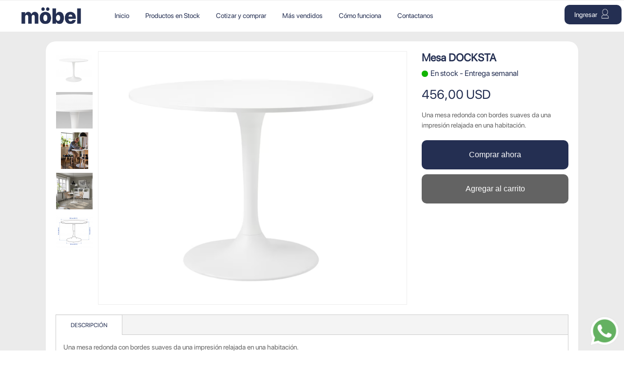

--- FILE ---
content_type: text/html; charset=UTF-8
request_url: https://www.somosmobel.com/mesa-docksta.html
body_size: 68335
content:

<!DOCTYPE html>

<!--[if lt IE 7 ]> <html lang="es" id="top" class="no-js ie6"> <![endif]-->
<!--[if IE 7 ]>    <html lang="es" id="top" class="no-js ie7"> <![endif]-->
<!--[if IE 8 ]>    <html lang="es" id="top" class="no-js ie8"> <![endif]-->
<!--[if IE 9 ]>    <html lang="es" id="top" class="no-js ie9"> <![endif]-->
<!--[if (gt IE 9)|!(IE)]><!--> <html lang="es" id="top" class="no-js"> <!--<![endif]-->

<head>
<meta http-equiv="Content-Type" content="text/html; charset=utf-8" />
<title>Mesa DOCKSTA</title>
<meta name="description" content="Una mesa redonda con bordes suaves da una impresión relajada en una habitación." />
<meta name="keywords" content="ikea, muebles" />
<meta name="robots" content="INDEX,FOLLOW" />
<link rel="icon" href="https://www.somosmobel.com/favicon.ico" type="image/x-icon" />
<link rel="shortcut icon" href="https://www.somosmobel.com/favicon.ico" type="image/x-icon" />
<!--[if lt IE 7]>
<script type="text/javascript">
//<![CDATA[
    var BLANK_URL = 'https://www.somosmobel.com/js/blank.html';
    var BLANK_IMG = 'https://www.somosmobel.com/js/spacer.gif';
//]]>
</script>
<![endif]-->
<meta name="facebook-domain-verification" content="lnbpu5zt99ss07ceic1x81ahbd47nm" />
<link rel="stylesheet" type="text/css" href="https://www.somosmobel.com/js/calendar/calendar-win2k-1.css" />
<link rel="stylesheet" type="text/css" href="https://www.somosmobel.com/skin/frontend/base/default/inchoo_googleconnect/css/button.css" media="all" />
<link rel="stylesheet" type="text/css" href="https://www.somosmobel.com/skin/frontend/base/default/css/magestore/bannerslider/popup.css" media="all" />
<link rel="stylesheet" type="text/css" href="https://www.somosmobel.com/skin/frontend/base/default/css/plumrocket/pslogin/pslogin.css" media="all" />
<link rel="stylesheet" type="text/css" href="https://www.somosmobel.com/skin/frontend/base/default/css/plumrocket/pslogin/pslogin-custom.css" media="all" />
<link rel="stylesheet" type="text/css" href="https://www.somosmobel.com/skin/frontend/base/default/mercadopago/css/style.css" media="all" />
<link rel="stylesheet" type="text/css" href="https://www.somosmobel.com/skin/frontend/base/default/mercadopago/css/style-calculator.css" media="all" />
<script type="text/javascript" src="https://www.somosmobel.com/js/prototype/prototype.js"></script>
<script type="text/javascript" src="https://www.somosmobel.com/js/lib/jquery/jquery-1.12.1.min.js"></script>
<script type="text/javascript" src="https://www.somosmobel.com/js/lib/jquery/noconflict.js"></script>
<script type="text/javascript" src="https://www.somosmobel.com/js/lib/ccard.js"></script>
<script type="text/javascript" src="https://www.somosmobel.com/js/prototype/validation.js"></script>
<script type="text/javascript" src="https://www.somosmobel.com/js/scriptaculous/builder.js"></script>
<script type="text/javascript" src="https://www.somosmobel.com/js/scriptaculous/effects.js"></script>
<script type="text/javascript" src="https://www.somosmobel.com/js/scriptaculous/dragdrop.js"></script>
<script type="text/javascript" src="https://www.somosmobel.com/js/scriptaculous/controls.js"></script>
<script type="text/javascript" src="https://www.somosmobel.com/js/scriptaculous/slider.js"></script>
<script type="text/javascript" src="https://www.somosmobel.com/js/varien/js.js"></script>
<script type="text/javascript" src="https://www.somosmobel.com/js/varien/form.js"></script>
<script type="text/javascript" src="https://www.somosmobel.com/js/mage/translate.js"></script>
<script type="text/javascript" src="https://www.somosmobel.com/js/mage/cookies.js"></script>
<script type="text/javascript" src="https://www.somosmobel.com/js/magestore/bannerslider/lightbox.js"></script>
<script type="text/javascript" src="https://www.somosmobel.com/js/plumrocket/jquery-1.12.4.min.js"></script>
<script type="text/javascript" src="https://www.somosmobel.com/js/varien/product.js"></script>
<script type="text/javascript" src="https://www.somosmobel.com/js/varien/product_options.js"></script>
<script type="text/javascript" src="https://www.somosmobel.com/js/varien/configurable.js"></script>
<script type="text/javascript" src="https://www.somosmobel.com/js/calendar/calendar.js"></script>
<script type="text/javascript" src="https://www.somosmobel.com/js/calendar/calendar-setup.js"></script>
<script type="text/javascript" src="https://www.somosmobel.com/skin/frontend/somosmobel/default/js/lib/modernizr.custom.min.js"></script>
<script type="text/javascript" src="https://www.somosmobel.com/skin/frontend/somosmobel/default/js/lib/selectivizr.js"></script>
<script type="text/javascript" src="https://www.somosmobel.com/skin/frontend/somosmobel/default/js/lib/matchMedia.js"></script>
<script type="text/javascript" src="https://www.somosmobel.com/skin/frontend/somosmobel/default/js/lib/matchMedia.addListener.js"></script>
<script type="text/javascript" src="https://www.somosmobel.com/skin/frontend/somosmobel/default/js/lib/enquire.js"></script>
<script type="text/javascript" src="https://www.somosmobel.com/skin/frontend/somosmobel/default/js/app.js"></script>
<script type="text/javascript" src="https://www.somosmobel.com/skin/frontend/somosmobel/default/js/lib/jquery.cycle2.min.js"></script>
<script type="text/javascript" src="https://www.somosmobel.com/skin/frontend/somosmobel/default/js/lib/jquery.cycle2.swipe.min.js"></script>
<script type="text/javascript" src="https://www.somosmobel.com/skin/frontend/somosmobel/default/js/slideshow.js"></script>
<script type="text/javascript" src="https://www.somosmobel.com/skin/frontend/somosmobel/default/js/lib/imagesloaded.js"></script>
<script type="text/javascript" src="https://www.somosmobel.com/skin/frontend/somosmobel/default/js/minicart.js"></script>
<script type="text/javascript" src="https://www.somosmobel.com/skin/frontend/base/default/js/plumrocket/pslogin/pslogin.js"></script>
<script type="text/javascript" src="https://www.somosmobel.com/skin/frontend/somosmobel/default/js/lib/elevatezoom/jquery.elevateZoom-3.0.8.min.js"></script>
<link rel="stylesheet" href="//fonts.googleapis.com/css?family=Raleway:300,400,500,700,600" />
<!--[if  (lte IE 8) & (!IEMobile)]>
<link rel="stylesheet" type="text/css" href="https://www.somosmobel.com/skin/frontend/somosmobel/default/css/styles-ie8.css" media="all" />
<link rel="stylesheet" type="text/css" href="https://www.somosmobel.com/skin/frontend/somosmobel/default/css/madisonisland-ie8.css" media="all" />
<![endif]-->
<!--[if (gte IE 9) | (IEMobile)]><!-->
<link rel="stylesheet" type="text/css" href="https://www.somosmobel.com/skin/frontend/somosmobel/default/css/styles_v3.css" media="all" />
<link rel="stylesheet" type="text/css" href="https://www.somosmobel.com/skin/frontend/somosmobel/default/css/madisonisland.css" media="all" />
<!--<![endif]-->

<script type="text/javascript">
//<![CDATA[
Mage.Cookies.path     = '/';
Mage.Cookies.domain   = '.www.somosmobel.com';
//]]>
</script>
<meta name="viewport" content="initial-scale=1.0, width=device-width" />

<script type="text/javascript">
//<![CDATA[
optionalZipCountries = ["HK","IE","MO","PA"];
//]]>
</script>
<script type="text/javascript">//<![CDATA[
        var Translator = new Translate({"HTML tags are not allowed":"No se admite tags de HTML","Please select an option.":"Por favor, seleccione una opci\u00f3n.","This is a required field.":"Este es un campo obligatorio.","Please enter a valid number in this field.":"Por favor, introduzca un n\u00famero v\u00e1lido en este campo.","The value is not within the specified range.":"El valor no est\u00e1 dentro del rango permitido.","Please use numbers only in this field. Please avoid spaces or other characters such as dots or commas.":"Por favor, use s\u00f3lo n\u00fameros en este campo. Por favor, evite espacios o otros caracteres como puntos o comas.","Please use letters only (a-z or A-Z) in this field.":"Por favor, use s\u00f3lo letras (a-z o A-Z) en este campo.","Please use only letters (a-z), numbers (0-9) or underscore(_) in this field, first character should be a letter.":"Por favor, use s\u00f3lo letras (a-z), n\u00fameros (0-9) o guiones bajos (_) en este campo. El primer car\u00e1cter debe ser una letra.","Please use only letters (a-z or A-Z) or numbers (0-9) only in this field. No spaces or other characters are allowed.":"Por favor, use s\u00f3lo letras (a-z o A-Z) o n\u00fameros (0-9) en este campo. No est\u00e1n permitidos los espacios u otros caracteres.","Please use only letters (a-z or A-Z) or numbers (0-9) or spaces and # only in this field.":"Por favor, use s\u00f3lo letras (a-z o A-Z), n\u00fameros (0-9) o espacios y # en este campo.","Please enter a valid phone number. For example (123) 456-7890 or 123-456-7890.":"Por favor, introduzca un n\u00famero de tel\u00e9fono v\u00e1lido. Por ejemplo (123) 456-7890 \u00f3 123-456-7890.","Please enter a valid fax number. For example (123) 456-7890 or 123-456-7890.":"Por favor, introduzca un n\u00famero de fax v\u00e1lido. Por ejemplo (123) 456-7890 \u00f3 123-456-7890.","Please enter a valid date.":"Por favor, introduzca una fecha v\u00e1lida.","The From Date value should be less than or equal to the To Date value.":"El valor \"Desde la fecha\" debe ser inferior o igual al valor \"Hasta la fecha\".","Please enter a valid email address. For example johndoe@domain.com.":"Por favor, introduzca una direcci\u00f3n de correo electr\u00f3nico v\u00e1lida. Por ejemplo: juanperez@dominio.es.","Please use only visible characters and spaces.":"Por favor, use s\u00f3lo caracteres visibles y espacios.","Please make sure your passwords match.":"Por favor, aseg\u00farese que las dos contrase\u00f1as coincidan.","Please enter a valid URL. Protocol is required (http:\/\/, https:\/\/ or ftp:\/\/)":"Por favor, introduzca una URL v\u00e1lida. Protocolo es requerido (http:\/\/, https:\/\/ o ftp:\/\/)","Please enter a valid URL. For example http:\/\/www.example.com or www.example.com":"Por favor, introduzca una URL v\u00e1lida. Por ejemplo http:\/\/www.ejemplo.es o  www.ejemplo.es","Please enter a valid URL Key. For example \"example-page\", \"example-page.html\" or \"anotherlevel\/example-page\".":"Por favor, introduzca una URL v\u00e1lida. Por ejemplo \"pagina-ejemplar\", \"pagina-ejemplar.html\" o \"otronivel\/pagina-ejemplar\".","Please enter a valid XML-identifier. For example something_1, block5, id-4.":"Por favor, introduzca un identificador XML v\u00e1lido. Por ejemplo algo_1, bloque5, id-4.","Please enter a valid social security number. For example 123-45-6789.":"Por favor, introduzca un n\u00famero de seguridad social v\u00e1lido. Por ejemplo 123-45-6789.","Please enter a valid zip code. For example 90602 or 90602-1234.":"Por favor, introduzca un c\u00f3digo postal (C.P.) v\u00e1lido. Por ejemplo 90602 \u00f3 90602-1234.","Please enter a valid zip code.":"Por favor, introduzca un c\u00f3digo postal (C.P.) v\u00e1lido.","Please use this date format: dd\/mm\/yyyy. For example 17\/03\/2006 for the 17th of March, 2006.":"Por favor, use este formato para fechas: dd\/mm\/aaaa. Por ejemplo, 17\/03\/2006 para el 17 de marzo de 2006.","Please enter a valid $ amount. For example $100.00.":"Por favor, introduzca una cantidad v\u00e1lida en $. Por ejemplo: $100.00.","Please select one of the above options.":"Por favor, seleccione una de las opciones anteriores.","Please select one of the options.":"Por favor, seleccione una de las opciones.","Please select State\/Province.":"Por favor, seleccione un pa\u00eds\/una provincia.","Please enter a number greater than 0 in this field.":"Por favor, introduzca un n\u00famero mayor que 0 en este campo.","Please enter a number 0 or greater in this field.":"Por favor, introduzca 0 o un n\u00famero mayor en este campo.","Please enter a valid credit card number.":"Por favor, introduzca un n\u00famero de tarjeta de cr\u00e9dito v\u00e1lido.","Credit card number does not match credit card type.":"El n\u00famero de tarjeta de cr\u00e9dito no corresponde con el tipo de tarjeta de cr\u00e9dito.","Card type does not match credit card number.":"El tipo de tarjeta no corresponde con el n\u00famero de la tarjeta de cr\u00e9dito.","Incorrect credit card expiration date.":"La fecha de caducidad de la tarjeta de cr\u00e9dito es incorrecta.","Please enter a valid credit card verification number.":"Por favor, introduzca un n\u00famero de verificaci\u00f3n v\u00e1lido para la tarjeta de cr\u00e9dito.","Please use only letters (a-z or A-Z), numbers (0-9) or underscore(_) in this field, first character should be a letter.":"Por favor, use s\u00f3lo letras (a-z o A-Z), n\u00fameros (0-9) o guion bajo (_) en este campo, el primer car\u00e1cter debe ser una letra.","Please input a valid CSS-length. For example 100px or 77pt or 20em or .5ex or 50%.":"Por favor, introduzca una longitud v\u00e1lida de CSS. Por ejemplo, 100px o 77pt o 20em o .5ex o 50%","Text length does not satisfy specified text range.":"La longitud del texto no satisface el rango de texto se\u00f1alado","Please enter a number lower than 100.":"Por favor, introduzca un n\u00famero menor que 100.","Please select a file":"Por favor, seleccione un archivo.","Please enter issue number or start date for switch\/solo card type.":"Por favor, introduzca un n\u00famero de emisi\u00f3n o fecha de inicio para el tipo de tarjeta switch\/solo.","Please wait, loading...":"Por favor, esperen. Est\u00e1 cargando\u2026","This date is a required value.":"Rellene el campo fecha.","Please enter a valid day (1-%d).":"Por favor, introduzca un d\u00eda v\u00e1lido (1-%d).","Please enter a valid month (1-12).":"Por favor, introduzca un mes v\u00e1lido (1-12).","Please enter a valid year (1900-%d).":"Por favor, introduzca un a\u00f1o v\u00e1lido (1900-%d).","Please enter a valid full date":"Por favor, introduzca una fecha v\u00e1lida completa.","Please enter a valid date between %s and %s":"Por favor, introduzca una fecha v\u00e1lida entre %s y %s.","Please enter a valid date equal to or greater than %s":"Por favor, introduzca una fecha v\u00e1lida igual o a partir del %s.","Please enter a valid date less than or equal to %s":"Por favor, introduzca una fecha v\u00e1lida menor o antes de %s.","Complete":"Completo","Add Products":"A\u00f1adir art\u00edculos","Please choose to register or to checkout as a guest":"Por favor, elija registrarse o seguir como invitado","Your order cannot be completed at this time as there is no shipping methods available for it. Please make necessary changes in your shipping address.":"Su orden no puede completarse en este momento ya que no hay ning\u00fan m\u00e9todo de env\u00edo disponible para \u00e9l. Haga cambios en su direcci\u00f3n de env\u00edo.","Please specify shipping method.":"Por favor, especifique el m\u00e9todo de env\u00edo.","Your order cannot be completed at this time as there is no payment methods available for it.":"Su orden no puede completarse en este momento ya que hay no hay m\u00e9todos de pago disponibles para \u00e9l.","Please specify payment method.":"Por favor, especifique el m\u00e9todo de pago.","Add to Cart":"A\u00f1adir al carrito","In Stock":"En existencias","Out of Stock":"Sin existencias"});
        //]]></script><meta property="og:image" content="https://www.somosmobel.com/mobelblanco.png">
<meta property="og:image:type" content="image/png">
<link href="https://www.somosmobel.com/favicon.ico" rel="icon" data-head-react="true"/>
<link href="https://www.somosmobel.com/mobelblanco.png" rel="apple-touch-icon" data-head-react="true"/>
<script type="text/javascript" src="/jcarousel/dist/jquery.jcarousel.min.js"></script>
<script type="text/javascript" src="https://www.somosmobel.com/js/countdown.js"></script>
<script>
    var $j = jQuery.noConflict();
    function mover_scroll(divclass){
        //alert(divclass)
        //$j('.'+divclass).hide();

        //$j('.header_links span').removeClass('active')
        //$j('.header_links .'+divclass+'_span').addClass('active')
        if($j( window ).width() <= 600){
            $j('html, body').animate({
                scrollTop: $j("div."+divclass).offset().top -155
            }, 2000);
            $j('.header_links.mobeluy').hide()
        } else {
            $j('html, body').animate({
                scrollTop: $j("div."+divclass).offset().top -150
            }, 2000);
        }

    }

    $j(document).mouseup(function(e)
    {
        var container = $j('.right_minicart_display');
        var container3 = $j('.otras_tiendas');
        var container4 = $j('.otras_ikeas');
        // if the target of the click isn't the container nor a descendant of the container
        if (!container.is(e.target) && container.has(e.target).length === 0)
        {
            $j('.right_minicart').hide()
        }
        if (!container3.is(e.target) && container3.has(e.target).length === 0)
        {
            $j('.otras_tiendas').hide()
        }
        if (!container4.is(e.target) && container4.has(e.target).length === 0)
        {
            $j('.otras_ikeas').hide()
        }
        if($j( window ).width() <= 600){
            var container2 = $j('.header_links');
            if (!container2.is(e.target) && container2.has(e.target).length === 0)
            {
                $j('.header_links').hide()
            }
        }
    });

</script>


<!-- Facebook Pixel Code -->
<script>
    !function(f,b,e,v,n,t,s)
    {if(f.fbq)return;n=f.fbq=function(){n.callMethod?
        n.callMethod.apply(n,arguments):n.queue.push(arguments)};
        if(!f._fbq)f._fbq=n;n.push=n;n.loaded=!0;n.version='2.0';
        n.queue=[];t=b.createElement(e);t.async=!0;
        t.src=v;s=b.getElementsByTagName(e)[0];
        s.parentNode.insertBefore(t,s)}(window, document,'script',
        'https://connect.facebook.net/en_US/fbevents.js');
    fbq('init', '443043153662855');
    fbq('track', 'PageView');
</script>
<noscript><img height="1" width="1" style="display:none"
               src="https://www.facebook.com/tr?id=443043153662855&ev=PageView&noscript=1"
    /></noscript>
<!-- End Facebook Pixel Code -->
</head>
<body class=" catalog-product-view catalog-product-view product-mesa-docksta">

<div class="wrapper">
        <noscript>
        <div class="global-site-notice noscript">
            <div class="notice-inner">
                <p>
                    <strong>Parece que JavaScript está deshabilitado en su navegador.</strong><br />
                    Tiene que habilitar JavaScript en su navegador para utilizar las funciones de este sitio web.                </p>
            </div>
        </div>
    </noscript>
    <div class="page">
        
<script async src="https://www.googletagmanager.com/gtag/js?id=AW-586222647"></script>
<script>
    window.dataLayer = window.dataLayer || [];
    function gtag(){dataLayer.push(arguments);}
    gtag('js', new Date());

    gtag('config', 'AW-586222647');
</script>

<script>
    function updateMinicart(){


        var updateMinicart = jQuery.ajax({
            url: 'https://www.somosmobel.com/somosmobel/general/updateMinicart/',
            type: 'POST',
            data: {
            },
            dataType: "html"
        });

        updateMinicart.done(function (msg) {
            $j('.right_minicart').html(msg)
            showMinicart()
        })

        updateMinicart.fail(function (jqXHR, textStatus, errorThrown) {

        });


    }
    function clearCart(){
        var clearCart = jQuery.ajax({
            url: 'https://www.somosmobel.com/somosmobel/general/clearCart/',
            type: 'POST',
            data: {
            },
            dataType: "html"
        });

        clearCart.done(function (msg) {
            location.reload()
        })

        clearCart.fail(function (jqXHR, textStatus, errorThrown) {
            location.reload()
        });


    }
    function view_menu(){
        $j('.header_links.mobeluy').slideToggle()
    }
</script>
<style>

    @font-face {
        font-family: SFproRegular;
        src: url(/SFPROREGULAR.OTF);
    }
    .wrapper {background: #EBEBEB}
    .tachado {text-decoration:line-through; }
    .login_link { background: #242f52;padding: 10px 20px;
        float: left; margin: 0 5px; border-radius: 10px; height: 40px;
        color: #fff;}
    a.login_link:hover { color:#fff;}
    .checkout-cart-index .cart-forms .discount { display: block;}
    .main-container { padding-top: 165px;}
    .login_link.tracking { color: #fff; }
    .login_link img { display: inline-block; max-height: 25px;
        margin: -10px 5px -5px;}
    a.cart_link  { background: #242f52;padding: 10px 20px;height: 40px;
        float: left; margin: 0 15px 0 10px; border-radius: 10px;
        color: #fff; text-transform: none;}
    a.cart_link:hover { color:#fff;}
    a.cart_link img { display: inline-block; max-height: 25px;  margin: -10px 5px -5px;}

    a:hover {
        color: #242f52;
    }

    .wrap_text input {  border-radius: 10px; height: 60px; border: 1px solid #efefef;
        box-shadow: 0px 0px 6px 0px rgba(0,0,0,0.35);
        -webkit-box-shadow: 0px 0px 6px 0px rgba(0,0,0,0.35);
        -moz-box-shadow: 0px 0px 6px 0px rgba(0,0,0,0.35);
    }


    .wrap_inputs input {
        border-radius: 10px; height: 60px; border: 1px solid #efefef;
        box-shadow: 0px 0px 6px 0px rgba(0,0,0,0.35);
        -webkit-box-shadow: 0px 0px 6px 0px rgba(0,0,0,0.35);
        -moz-box-shadow: 0px 0px 6px 0px rgba(0,0,0,0.35);
        margin-bottom: 10px;

    }

    select.cantidad{
        border-radius: 10px; height: 60px; border: 1px solid #efefef; background: #fff;
        box-shadow: 0px 0px 6px 0px rgba(0,0,0,0.35);
        -webkit-box-shadow: 0px 0px 6px 0px rgba(0,0,0,0.35);
        -moz-box-shadow: 0px 0px 6px 0px rgba(0,0,0,0.35);
    }

    .wrap_text input.cotizar { border-radius: 10px;
        background: #242f52; border: 0;
        font-size: 20px; float: right;
        box-shadow: none;  margin-right: 60px;
        -webkit-box-shadow: none;
        -moz-box-shadow: none;
        width: 45%;
        height: 60px;
    }

    img.loadingimg { max-width: 50px; margin: 10px auto;}
    .account-cart-wrapper {margin-top: 10px;}
    .cms-home .account-cart-wrapper {display: none;}
    .cms-home .header_links.mobeluy {display: none;}
    .header_links.home {display: none;}
    .header_links.home {display: none;}
    .cms-home .header_links.home {display: block;}
    .cms-home .proximo_vuelo {display: none;}
    a.whatsapp {position: fixed;
        bottom: 10px;
        z-index: 10000;
        right: 10px;}
    a.feedback {position: fixed;
        bottom: 80px;
        z-index: 10000;
        right: 15px;}
    a.feedback img { max-width: 50px}
    .separador2 { margin: 5px auto 5px }
    .cart_link .count::before {
        content: '(';
    }
    .cart_link .count::after {
        content: ')';
    }
    .side_b h3 { font-size: 24px}
    .side_a h3 { font-size: 24px}

    a.whatsapp img { max-width: 60px;}
    .proximo_vuelo_counter { height: 60px;}
    a.para_empresas { background: #253053}
    .cdown_days, .cdown_hours, .cdown_minutes, .cdown_seconds  { width: 40px;
        height: 50px;
        background: #fff;
        border-radius: 5px;
        display: block;
        text-align: center;
        float: left;
        padding-top: 10px;
        margin: 4px;
        font-size: 20px;}
    .cdown_minutes_span, .cdown_seconds_span {display: block;
        float: left;
        font-size: 18px;
        height: 60px;
        padding-top: 15px;}
    .wrap_counter { width: 620px; margin: 0 auto;}
    .sub_wrap_counter { width: 215px;
        float: left;}
    .countdown_sub { width: 40px; font-size: 11px;
        float: left;  text-align: center;}
    .countdown_sub.first { width: 50px}
    .countdown_sub.last { margin-left: 8px; width: 50px}
    .sub_wrap_counter_title { padding: 1px 10px;
        float: left; font-size: 16px; line-height: 20px; }
    .customer-account .sidebar .block-title { display: none;}
    .sub_wrap_counter_title strong { font-size: 11px; line-height: 11px}
    h3, .h3 { font-family: SFproRegular;
        text-align: center;
        text-transform: none;
        font-size: 26px;
        color: #253053;
        font-weight: bold;
    }
    h1, .h1 { font-family: SFproRegular}
    h2, .h2 { font-family: SFproRegular}
    h4, .h4 { font-family: SFproRegular}
    .price-box .price, .price { font-family: SFproRegular}
    .header-language-container, .page-header{ font-family: SFproRegular}
    body, button, input, select, table, textarea, label { font-family: SFproRegular}
    /* Tooltip container */
    .tooltip {
        position: relative;
        display: inline-block;
        color: red;
        border: 1px solid red;
        width: 20px;
        height: 20px;
        text-align: center;
        font-size: 13px;
        font-weight: normal;
        border-radius: 15px;
        line-height: 18px;
        cursor: pointer;
    }

    .producto_calculadora .tooltip .tooltiptext {
        left: 108%;
    }

    .wrap_text input.contactar { border-radius: 0 0 10px 10px; background: #242f52; font-size: 20px; height: 60px;}
    .wrap_text2 {
        width: 100%;
        float: left;
        margin-bottom: 0px;
    }
    .wrap_text2 textarea {
        width: 98%;
        padding: 10px 5px;
        height: 120px;
        font-size: 16px;
        max-width: 98%;
        resize: none; border-radius:  10px 10px 0 0;border: 1px solid #efefef;
        box-shadow: 0px 0px 6px 0px rgba(0,0,0,0.35);
        -webkit-box-shadow: 0px 0px 6px 0px rgba(0,0,0,0.35);
        -moz-box-shadow: 0px 0px 6px 0px rgba(0,0,0,0.35);

    }
    /* Tooltip text */
    .tooltip .tooltiptext {
        visibility: hidden;
        width: 250px;
        background-color: black;
        color: #fff;
        text-align: center;
        padding: 10px;
        border-radius: 6px;
        position: absolute;
        z-index: 1;
        top: -25px;
        left: 25px;
    }

    .tooltiptext .before {
        width: 0;
        height: 0;
        border-top: 10px solid transparent;
        border-bottom: 10px solid transparent;
        border-right: 10px solid black;
        display: inline-block;
        position: absolute;
        top: 25px;
        left: -9px;
    }

    /* Show the tooltip text when you mouse over the tooltip container */
    .tooltip:hover .tooltiptext {
        visibility: visible;
    }
    .separador3 {
        clear: both;
        height: 5px;
        background: #242f52;
        margin: 5px 0;
    }
    .availability.out-of-stock span { color: #636363; }
    .availability.preorder-stock span { color: #253053;}
    .availability.in-stock span { color: #636363;}
    .product-view .product-shop .price-box { text-align: left}
    .price-box .special-price{ padding-left: 0;}
    .tooltiper { position: relative;}


    .product-info .tooltiper .tooltiptext {
        visibility: hidden;
        width: 250px;
        background-color: black;
        color: #fff;
        text-align: center;
        padding: 10px;
        border-radius: 6px;
        position: absolute;
        z-index: 1;
        top: -25px;
        right: -70px;
        height: 65px;
    }

    .stock_product_wrap .tooltiper.out-of-stock .tooltiptext {

        right: -105px;
    }

    .stock_product_wrap .tooltiper .tooltiptext {
        visibility: hidden;
        width: 250px;
        background-color: black;
        color: #fff;
        text-align: center;
        padding: 10px;
        border-radius: 6px;
        position: absolute;
        z-index: 1;
        top: -5px;
        right: -70px;
        height: 65px;
    }

    .stock_product_wrap .tooltiper.out-of-stock .tooltiptext {

        right: -185px;
    }

    .product-info .tooltiper .tooltiptext {
        visibility: hidden;
        width: 250px;
        background-color: black;
        color: #fff;
        text-align: center;
        padding: 10px;
        border-radius: 6px;
        position: absolute;
        z-index: 1;
        top: -25px;
        right: -70px;
        height: 65px;
    }

    .stock_product_wrap .tooltiper.out-of-stock .tooltiptext {

        right: -105px;
    }

    .product-shop .tooltiper .tooltiptext {
        visibility: hidden;
        width: 250px;
        background-color: black;
        color: #fff;
        text-align: center;
        padding: 10px;
        border-radius: 6px;
        position: absolute;
        z-index: 1;
        top: -25px;
        right: -115px;
        height: 65px;
    }

    .product-shop .tooltiper.out-of-stock .tooltiptext {

        right: -185px;
    }

    .tooltiptext .before {
        width: 0;
        height: 0;
        border-top: 10px solid transparent;
        border-bottom: 10px solid transparent;
        border-right: 10px solid black;
        display: inline-block;
        position: absolute;
        top: 25px;
        left: -9px;
    }

    /* Show the tooltip text when you mouse over the tooltip container */
    .tooltiper:hover .tooltiptext {
        visibility: visible;
    }



    .availability.out-of-stock strong { color: darkorange;width: 13px; height: 13px; border-radius: 10px; background:darkorange; display: inline-block; margin-bottom: -2px; margin-right: 5px; }
    .availability.preorder-stock strong { color: #253053;width: 13px; height: 13px; border-radius: 10px; background:#253053; display: inline-block; margin-bottom: -2px; margin-right: 5px;}
    .availability.in-stock strong { color: #11b400;width: 13px; height: 13px; border-radius: 10px; background:#11b400; display: inline-block; margin-bottom: -2px; margin-right: 5px;}

    .button, .cart-table .product-cart-actions .button, #co-shipping-method-form .buttons-set .button, .footer .button { background:#636363; height: 60px; }
    .button:hover, .cart-table .product-cart-actions .button:hover, #co-shipping-method-form .buttons-set .button:hover, .footer .button:hover { background:#636363 }
    .button:active, .cart-table .product-cart-actions .button:active, #co-shipping-method-form .buttons-set .button:active, .footer .button:active { background:#636363 }
    .opc .section.allow .step-title:hover h2, .opc .section.active .step-title h2 { color:#636363 }


    .right_minicart { width: 330px;
        position: fixed;
        right: 0;
        top: 125px;
        background: #fff;
        padding: 10px;
        z-index: 1001;
        border-left: 5px solid #242f52;
        height: 100%;
    }
    .page { position: relative}
    .footer-container { z-index: 1000}
    .cms-mobeluy .main-container {
        float: left;
        width: 100%;
        max-width: 100%;
        padding-left: 0;
        padding-right: 0;
        padding-top: 150px;
    }
    .side_b.contactarnos ul {padding: 2px 0; width: 100%;}
    .side_b.contactarnos ul li {  font-style: normal;margin:5px 0 20px 0px; }
    .side_b.contactarnos ul li a { font-family: SFproRegular;padding: 10px; font-size: 16px; color: #253053; text-align: center; display: inline-block; width: 100%  }
    .side_b.contactarnos ul li a span { width: 100%;
        display: inline-block;
        padding: 40px 0 0;
        margin: 0;
        height: auto; }
    .side_b.contactarnos h3 { margin-top: 60px; }
    .header_links a {margin: 0 15px;}
    .header_links a:hover { color: #253053}
    .header_links a:focus { color: #253053}
    .side_b#beneficios_home h3 { margin-top: 10px}
    .std .side_b#beneficios_home img { max-width: 40px;
        margin-bottom: -12px;
        margin-right: 10px;}
    .side_a.metodos_de_pago h3 { margin-top: 40px}
    .side_b#beneficios_home p { margin: 12px auto; color: #636363; text-align: left; font-size: 18px; width: 75%;}
    .seguir_comprando {     background: #253053;
        padding: 6px 16px;
        float: left; width: 250px; padding-top: 8px;
        margin: 0px; height: 40px; text-align: center;
        color: #FFF; font-size: 16px;
        text-decoration: none; border-radius: 10px}
    .seguir_comprando:hover { color: #fff}
    .vaciar_cart {     background: #FFFFFF;
        padding-top: 8px;text-align: center;
        float: right; height: 40px;
        margin: 0px; width: 250px; margin-top: 5px;
        color: #636363;font-size: 16px;
        text-decoration: none;border-radius: 10px}

    .vaciar_cart:active {color: #636363;}
    .vaciar_cart:focus {color: #636363;}
    .page-header { z-index: 1002}
    .cart-table .product-cart-sku { max-width: 350px;}
    .product-cart-price strong { color: #636363;}
    .product-cart-total strong { color: #636363;}
    .cotizar_result { float: left}
    .solo_mobile {display: none !important;}
    .contacto_form h3 {
        padding-top: 0; margin-top: 10px;}
    .contacto_wrap { background: none; min-height: auto;}
    .billing-city-zip-suffix .field { width: 32%; margin-right: 5px;}
    .mobile-link {display: none;}
    .desktop-link {display: block;}
    .checkout-agreements .agreement-content.banktransfer-instructions-content { max-height: none}
    img.santanderlogo { width: 120px; margin: 10px 0;}
    img.itaulogo { width: 40px;}
    .cms-index-index .main-container { margin-top: 0;}
    .logo img.logonuevo { max-width: 130px; margin-top: -8px;}
    .page-header { border:0;}
    .proximo_vuelo { background: #253053; color:#FFF; font-size: 20px; border-radius: 20px 20px 0 0; padding: 10px 0; line-height: normal}
    .separador { background: #253053; }
    .separador2 { background: #253053; }
    .status_status_inner span.tracking_point.destacado { border-color: #253053}
    .header_links span:hover {color:#253053}
    .footer-container { color: #FFF; background: #242f52; margin-top: 40px; }
    .main_banner { min-height: 580px;}
    .sub_main_banner { min-height: 580px;}
    .main_banner h1 {color:#253053; padding-top: 110px;}
    .main_banner img { display: inline; max-width: 490px;}
    .main_banner h1 span { color: #636363}
    .main_banner a { margin-top: 20px; width: 300px}
    .main_slider2 .flexslider { border: 0; margin: 0;}
    .main_slider2 .flexslider .slides { margin-bottom: 0; list-style: none;}
    .wrap_main_slider2 { width: 100%; }
    .wrap_main_slider3 { width: 100%; overflow: hidden  }
    .wrap_main_slider_mobile { width: 100%; background: #fff; padding: 0px; border-radius: 20px; margin: 0 auto;  }
    .main_banner h2 { letter-spacing: 0; text-transform: none; padding: 0 0 50px; margin-top: -25px;}
    .products-grid .product-image { border: 0; margin-top: 30px;}
    .products-grid > li { background: #fff; border-radius: 20px; border: 0}
    .calculadora_wrap .contacto_form { background: #fff; border-radius: 20px; width: 88%; }
    .contactarnos_div.contacto_form { background: #fff; border-radius: 20px; width: 88%}
    .footer_links p { color: #fff}
    .footer_links a { color: #fff}

    .checkout-cart-index .main-container { max-width: 90%;}
    .display-single-price { background: #fff; padding: 20px; border-radius: 20px}
    .customer-account .main { background: #fff; padding: 20px; border-radius: 20px}
    .customer-account-login .main { background: #fff; padding: 20px; border-radius: 20px}
    .checkout-onepage-index .main { background: #fff; padding: 20px; border-radius: 20px}
    .catalog-product-view .main { background: #fff; padding: 20px; border-radius: 20px}

    a.logo { height: 55px; margin-top: 10px;}
    .header_links { margin-top: 22px;}
    .header_links span { color: #242f52}

    .wrap_main_slider_mobile { display: none;}
    .side_a { margin: 10px auto ; float: none}
    .side_b ul { margin: 5px}
    a {
        color: #242f52;
    }
    .cart-table thead th, .cart-table tbody td { font-family: SFproRegular; font-size: 15px}
    .cart-table .product-cart-sku { font-family: SFproRegular; }
    .cart .page-title h1 {color: #242f52; text-transform: none}
    .button:focus, .cart-table .product-cart-actions .button:focus, #co-shipping-method-form .buttons-set .button:focus, .footer .button:focus  { background: #636363}
    .button, .cart-table .product-cart-actions .button, #co-shipping-method-form .buttons-set .button, .footer .button { border-radius: 10px; text-transform: none; font-size: 20px; width: 250px; height: 60px; }
    .cart .button{ height: 40px; font-size: 16px;}
    .cart .button span span {font-size: 16px;}

    a:focus { color: #fff;}
    input.input-text {border-radius: 10px;
        height: 60px;
        border: 1px solid #efefef;
        box-shadow: 0px 0px 6px 0px rgba(0,0,0,0.35);
        -webkit-box-shadow: 0px 0px 6px 0px rgba(0,0,0,0.35);
        -moz-box-shadow: 0px 0px 6px 0px rgba(0,0,0,0.35);
        margin-bottom: 10px;}
    li#opc-shipping_method { display: none;}
    .form-list select {border-radius: 10px;
        height: 60px; background: #fff;
        border: 1px solid #efefef;
        box-shadow: 0px 0px 6px 0px rgba(0,0,0,0.35);
        -webkit-box-shadow: 0px 0px 6px 0px rgba(0,0,0,0.35);
        -moz-box-shadow: 0px 0px 6px 0px rgba(0,0,0,0.35);
        margin-bottom: 10px;}

    .block-account li strong, .block-cms-menu li strong {color: #242f52;font-family: SFproRegular;}

    .block-account li a, .block-cms-menu li a, form .legend, .my-account .addresses-list {font-family: SFproRegular;}

    .data-table tbody td, .data-table tfoot td { font-size: 14px;}
    body.customer-account .my-account .page-title h1  {color: #242f52;}
    .page-title h1, .page-title h2, .product-name h1, .product-name .h1 {color: #242f52; text-transform: none; text-align: center; font-size: 26px}
    #discount-coupon-form .input-text, .cart .giftcard .input-text { border-radius: 10px;}
    .cart .cart-totals { border-radius: 10px; border: 0}
    .checkout-cart-index .cart-forms .discount { border-radius: 10px; border: 0}
    .checkout-agreements .agreement-content { border-radius: 10px; border: 0}
    .product-view .product-shop .product-name .h1 {color: #242f52; text-align: left; font-size: 22px;}
    .product-view .product-shop .price-box .regular-price .price, .product-view .product-shop .price-box .special-price .price, .product-view .product-shop .price-box .full-product-price .price {color: #242f52; font-size: 26px}
    .product-view .add-to-cart-buttons .button {background: #242f52; text-transform: none; min-height: 50px}

    .products-grid > li { margin: 5px}
    .products-grid--max-4-col > li:nth-child(2n), .products-grid--max-4-col > li:nth-child(3n) { margin: 5px}
    .products-grid .product-image { width: auto; margin: 10px; border-bottom: 1px solid #242f52 }
    .products-grid .product-name, .products-list .product-name {color: #242f52;font-family: SFproRegular; font-size: 18px; text-transform: none; text-align: left;padding: 0 10px}
    h2.product-name a, h3.product-name a, h4.product-name a, h5.product-name a, p.product-name a {color: #242f52;}
    .products-grid .list_description { text-align: left; padding: 0 10px;color: #242f52;}
    .products-grid .price-box { text-align: left; padding: 0 10px}
    .price-box .price {color: #242f52; font-size: 24px}
    h2.product-name a:hover, h3.product-name a:hover, h4.product-name a:hover, h5.product-name a:hover, p.product-name a:hover {color: #242f52;}
    .products-grid .availability { text-align: left; padding: 0 10px; text-transform: none; font-size: 15px}
    .products-list .action .button, .products-grid .actions .button{
        background: #253053;
        width: 100%;
        border-radius: 0 0 20px 20px;
        text-transform: none;
        font-size: 22px;
        padding: 25px 0 30px; height: auto;
    }
    .block.block-subscribe { width: 30%; margin: 0 auto;}
    .block.block-subscribe .input-box { width: 100%;
        padding: 0;
        float: left;}
    .block.block-subscribe .input-box input.input-text { height: 60px; margin: 0 auto; border-radius: 20px 20px 0 0; text-align: center;}

    .block.block-subscribe .actions { width: 100%;
        float: left; margin: 0;}
    .block.block-subscribe .actions .button { width: 365px; margin: 0 auto; border-radius: 0 0 20px 20px; float: none; background: #efefef;color: #242f52;}
    .availability.in-stock span {color: #242f52;}
    .availability.out-of-stock span {color: #242f52;}
    .checkout_cart_progress strong {color: #242f52;}
    .button2 span, .button2 span span {color: #242f52;}
    .button2 span:hover, .button2 span span:hover {color: #242f52;}
    .product-collateral .toggle-tabs li.current span, .product-collateral .toggle-tabs li:hover span{color: #242f52;}
    a.login_link:hover { color: #fff}
    .product-img-box .product-image { width: 88%; float: right;}
    .product-img-box .more-views { width: 12%; float: left;}
    .product-view .product-shop .extra-info, .product-view .product-shop .price-info {
        float: left; padding: 0}
    .product-view .add-to-cart-buttons { max-width: none; width: 100%}
    .product-img-box { width: 70%}
    .product-view .product-shop { width: 30%}
    .product-view .add-to-cart-wrapper { width: 30%}
    .product-view .add-to-cart { border: 0; margin:0; padding: 0;}
    .product-view .add-to-cart-buttons.agregar .button { background: #636363}
    .block-account li a:hover, .block-cms-menu li a:hover {color: #242f52;}
    .footer_links { margin: 15px auto;}
    .footer-container {min-height: auto; padding: 0;}
    a.jcarousel-control-prev:focus, a.jcarousel-control-next:focus { color: #253053;}
    .side_b { width: 70%; float: none; margin: 0 auto;}
    .side_b ul li span { border: 0; background: none; padding-top: 60px}
    .side_b.contactarnos ul li { width: 25%; float: left; background: url('https://www.somosmobel.com/cont1.png') no-repeat top center; background-size: 50px;}
    .side_b.contactarnos ul li.linkinsta { background: url('https://www.somosmobel.com/cont2.png') no-repeat top center;  background-size: 50px;}
    .side_b.contactarnos ul li.linkwhats { background: url('https://www.somosmobel.com/cont3.png') no-repeat top center;  background-size: 50px;}
    .side_b.contactarnos ul li.linkweb { background: url('https://www.somosmobel.com/cont4.png') no-repeat top center;  background-size: 50px;}
    .side_b ul li span:hover { color: #253053; background: none; }

    @media only screen and (max-width: 850px) and (min-width: 601px){
        .logo img.logonuevo { max-width: 120px;}
        a.logo { max-width: 155px; margin-left: 5px;}
    .header_links { display: none}

        .wrap_burguer { display: block; width: 40px; height: 38px; background: none; cursor: pointer; float: right;}
        .layer_burguer { display: block; width: 30px; height: 4px; background: #636363; float: left; margin: 4px 5px ;}
        .account-cart-wrapper { float: right;}
        .main_banner h1{ display: none;}
        .main_banner h2 { width: 550px;}
        .contacto_form { width: 95%;}
        .side_a, .side_b { width: 100%;}
        .main_banner a { margin-top: 10px;}
        .sub_main_banner { min-height: 280px;}
        .main_banner { min-height: 280px;}
    }
    @media only screen and (max-width: 600px) {
        .side_b.contactarnos ul li { width: 100%;}
        .side_b  { width: 100%}
        .product-view .product-shop { width: 100%}
        .product-view .add-to-cart-wrapper { width: 100%}
        .product-img-box { width: 100%}
        a.cart_link span { display: none;}
        a.cart_link img {
            margin: -10px 5px -5px 3px;
        }
        .product-img-box .product-image { width: 100%}
        .product-img-box .more-views { width: 100%}
        .product-view .product-shop .product-name .h1, .product-view .product-img-box .product-name h1 {color: #242f52; text-align: left; font-size: 18px; font-weight: normal}
        .main_banner a {font-size: 13px; width:80%; margin-top: 20px; }
        .product-view .product-shop .price-box .regular-price .price, .product-view .product-shop .price-box .special-price .price, .product-view .product-shop .price-box .full-product-price .price { font-size: 32px;}
        .wrap_main_slider_mobile { display: block}
        h3, .h3 {
            font-family: SFproRegular;
            text-align: center;
            text-transform: none;
            font-size: 28px;
            color: #253053;
            font-weight: bold;
        }
        .checkout-cart-index .main-container { max-width: 100%}
        h2.product-name, h3.product-name, h4.product-name, h5.product-name, p.product-name { text-transform: none;}
        .block.block-subscribe { width: 100%}
        .block.block-subscribe .input-box { width: 300px; margin: 0 auto; float: none}
        .block.block-subscribe .actions { width: 100%}
        .block.block-subscribe .actions .button { width: 300px; margin: 0;.block.block-subscribe .actions .button}
        .wrap_main_slider2 { display: none;}
        a.para_empresas { font-size: 12px;}
        .main_banner { min-height: 250px;}
        .sub_main_banner { min-height: 250px;}
        .logo img.logonuevo { max-width: 120px;}
        .contactarnos_div.contacto_form { border-radius: 20px; width: 94%}

        .calculadora_wrap .contacto_form { border-radius: 20px; width: 94%}
        .calculadora_wrap.contactarnos_div .contacto_form {padding: 10px 0}
        .proximo_vuelo { font-size: 18px}
        .header_links span { margin: 10px 0px;}
        .funciona_wrap{ border-radius: 20px; width: 94%}

        .contacto_wrap { min-height: auto;}
        .side_b#beneficios_home p span { float: left; display: block; width: 80%; }
        .std .side_b#beneficios_home img { float: left;}
        a.logo { width: 130px; font-size: 31px; padding: 10px 0;}
        .side_b.contactarnos ul { margin: 0 auto;}
        .side_b.contactarnos ul li a {
            padding: 10px 0;
        }
        .cms-mobeluy .calculadora_wrap p { font-size: 14px; padding: 5px 10px}
        .wrap_text textarea { height: 60px;}
        .wrap_text input { padding: 5px;}
        a.cart_link { white-space: nowrap; height: 36px; margin: 0 5px 0 5px;padding: 8px 15px;}
        a.cart_link #minicart { display: none;}
        .side_b#beneficios_home p { width: 90%; ;float: left; margin-left: 10px; font-size: 14px; line-height: normal !important; }
        .wrap_counter { width: 100%}
        .sub_wrap_counter { width: 135px; margin-top: -8px;}
        .cdown_days, .cdown_hours, .cdown_minutes, .cdown_seconds { font-size: 16px;width: 25px;
            height: 35px; padding-top: 4px; margin: 2px}
        .cdown_minutes_span, .cdown_seconds_span {
            height: 30px; font-size: 18px;
            padding-top: 5px;
        }
        .countdown_sub { width: auto}
        .countdown_sub.first { width: auto; margin-right: 5px;}
        .countdown_sub.last { width: auto}
        .header_links { top:105px;}
        .proximo_vuelo_counter {
            height: 40px;
        }
        .sub_wrap_counter_title { font-size: 11px; width: 63%; padding: 2px; margin-top: -5px; line-height: 15px}
        .sub_wrap_counter_title span { display: none;}
        .sub_wrap_counter_title strong { font-size: 10px;}

        a.cart_link .count { background: #636363; color:#fff; border-radius: 20px; padding: 5px 10px; }
        .header-minicart { margin-right: 5px; width: auto;}
        .cart_link .count::before, .cart_link .count::after { display: none;}
        .desktop-link {display: none;}
        .side_b, .side_a { margin-bottom: 5px;}
        .main-container .main .std h3 { margin: 0 !important; padding: 0;}
        .separador2 { margin: 10px auto 0px;}
        .mobile-link {display: block;}
        .cart-table .product-cart-sku { display: inline;}
        .login_link { font-size: 12px; padding: 10px; margin: 0 0px 0 5px; height: 36px;}
        .account-cart-wrapper { width: 250px;}
        .layer_burguer { background: #242f52 }
        .wrap_burguer { height: 38px; background: none;}
        .layer_burguer { height: 4px;}
        .producto_calculadora .tooltip .tooltiptext { left: -140px;}
        .main_banner h1 { display: none;}
        .cms-mobeluy .calculadora_wrap .cotizar_result p { height: auto;
            margin: 0;}
        .main_banner h2 {
            font-size: 20px;
            width: 80%;
            padding-top: 45px;
            padding-bottom: 20px;
        }
        .wrap_inputs { margin: 5px auto; float: none; width: 92%;}
        .wrap_text {float: none; width: 92%; margin: 0px auto 15px;}
        .wrap_text2 {float: none; width: 92%; margin: 15px auto 0;}
        .cart-table .product-cart-remove {  display: block}
        .seguir_comprando {  width: 100%;}
        .header_links a {
            margin: 5px 0;
            width: 100%;
            display: inline-block;
            text-align: center;
        }
        .cms-mobeluy .calculadora_wrap p { margin: 0;}
        .loggedin .solo_mobile {display: inline-block !important;}
        .tooltip .tooltiptext {left: -255px;}
        .tooltiptext .before {
            border-top: 10px solid transparent;
            border-bottom: 10px solid transparent;
            border-right: 0;
            left: 250px;
            border-left: 10px solid #000;
        }


        .stock_product_wrap .tooltiptext .before {display: none;}
        .stock_product_wrap .tooltiper .tooltiptext {
            top: 30px;
            left: -80px;}

        .products-grid .tooltiptext .before {display: none;}
        .products-grid .tooltiper .tooltiptext {
            top: 30px;
            left: 5px; width: 190px }

        .products-view .tooltiptext .before {display: none;}

        .product-view .tooltiper .tooltiptext {
            top: -25px;
            left: 155px;
            width: 190px;
        }

        .cart-table .product-cart-info { overflow: hidden;}
        .billing-city-zip-suffix .field { width: 100%;}
        .checkout-onepage-index .wrap_minicart_sidea { overflow: hidden;}
        .account-cart-wrapper .login_link { color: #fff; margin-right: 5px}
        a.cart_link { padding: 8px;}

    }


    @media only screen and (max-width: 380px) {
        .account-cart-wrapper { width: 240px;}
        a.logo { width: 105px;}
        .header-minicart { margin-right: 0;}
        .account-cart-wrapper .login_link { margin-right: 0;}
        .sub_wrap_counter_title { padding: 0; margin-top: 0px; width:63%; line-height: 13px;}
        .cms-mobeluy .main-container { padding-top: 130px;}
        a.cart_link { padding: 8px;}
        .cms-mobeluy .separador { margin: 0;}
        .contacto_form { width: 98%; }
    }
    @media only screen and (max-width: 360px) {
        a.logo { width: 100px; margin-left: 2px}
        .sub_wrap_counter {
            width: 140px;
        }
        .cdown_days, .cdown_hours, .cdown_minutes { width: 26px;}
        .countdown_sub {
            width: 34px;
        }
        .status_status_inner {
            width: 290px;
        }
    }
    
    .cms-mobeluy .main-container{ padding-top: 55px;}
    .right_minicart { top:55px;}

    @media only screen and (max-width: 600px) {
        .header_links {
            top: 35px;
        }
    }
        .main-container { padding-top: 85px; max-width: 90%}
</style>
<a class="feedback hidden" href="https://docs.google.com/forms/d/e/1FAIpQLScMBFPYUNzgjPdX6C9msDxHrumxvpGQdOMdIHu00Gsj7mFnlw/viewform?usp=sf_link" target="popup" onclick="window.open('https://docs.google.com/forms/d/e/1FAIpQLScMBFPYUNzgjPdX6C9msDxHrumxvpGQdOMdIHu00Gsj7mFnlw/viewform?usp=sf_link','popup','width=600,height=600,scrollbars=no,resizable=no'); return false;"><img src="https://www.somosmobel.com/star.png"/> </a>

<a class="whatsapp" href="https://wa.me/59897239339" target="_blank"><img src="https://www.somosmobel.com/whatsapp.png"/> </a>





<div id="header" class="page-header">

    <div class="page-header-container">
        <a class="logo" href="https://www.somosmobel.com/">
            <img src="https://www.somosmobel.com/logonuevo.png" class="logonuevo">
        </a>
        <div class="header_links home">
            <span class="active main_banner_span"  onclick="mover_scroll('main_banner')">Inicio</span>

<span class="que_hacemos_span" onclick="mover_scroll('que_hacemos')">¿Qué Hacemos?</span>

<span class="que_ofrecemos_span" onclick="mover_scroll('que_ofrecemos')">¿Qué Ofrecemos?</span>

<span class="como_comprar_span" onclick="mover_scroll('como_comprar')">¿Cómo Comprar?</span>

<span class="metodos_de_pago_span" onclick="mover_scroll('metodos_de_pago')">Métodos de pago</span>

<span class="calculadora_span" onclick="mover_scroll('calculadora')">Calculadora</span>

         </div>
        <div class="header_links mobeluy notloggedin">
            <a href="https://www.somosmobel.com/">Inicio</a>
<a href="https://www.somosmobel.com/stock.html">Productos en Stock</a>
<a href="https://www.somosmobel.com/#calculadora_home">Cotizar y comprar</a>
<a href="https://www.somosmobel.com/#vendidos_home">Más vendidos</a>
<a href="https://www.somosmobel.com/#funciona_home">Cómo funciona</a>
<a href="https://www.somosmobel.com/#calculadora">Contactanos</a>
<a class="solo_mobile" href="https://www.somosmobel.com/customer/account/logout/" style="color:red">Cerrar sesión</a>
        </div>


        <!-- Skip Links -->



        <!-- Navigation -->

        <div id="header-nav" class="skip-content ">
            
        </div>

        <div class="account-cart-wrapper">

            <div class="header-minicart right_minicart_display" onmouseover="displayMinicart()">
                
            </div>



                            <a href="/customer/account/" class="login_link">Ingresar <img src="/login.png"/></a>
                        <span class="wrap_burguer" onclick="view_menu()">
                <span class="layer_burguer"></span>
                <span class="layer_burguer"></span>
                <span class="layer_burguer"></span>
            </span>
        </div>

        <!-- Account -->

        <div id="header-account" class="skip-content">
            <div class="links">
        <ul>
                                    <li class="first" ><a href="https://www.somosmobel.com/customer/account/" title="Mi cuenta" >Mi cuenta</a></li>
                                                <li ><a href="https://www.somosmobel.com/checkout/cart/" title="Mi carrito" class="top-link-cart">Mi carrito</a></li>
                                                <li ><a href="https://www.somosmobel.com/checkout/" title="Finalizar la compra" class="top-link-checkout">Finalizar la compra</a></li>
                                                <li ><a href="https://www.somosmobel.com/customer/account/create/" title="Registrarse" >Registrarse</a></li>
                                                <li class=" last" ><a href="https://www.somosmobel.com/customer/account/login/" title="Iniciar sesión" >Iniciar sesión</a></li>
                        </ul>
</div>
        </div>
    </div>
</div>

<div class="right_minicart right_minicart_display" style="display: none">
    </div>
        <div class="main-container col1-layout">
            <div class="main">
                                <div class="col-main">
                                        <script type="text/javascript">
    var optionsPrice = new Product.OptionsPrice([]);
</script>
<div id="messages_product_view"></div>
<div class="product-view">
    <div class="product-essential">
        <form action="https://www.somosmobel.com/checkout/cart/add/uenc/aHR0cHM6Ly93d3cuc29tb3Ntb2JlbC5jb20vbWVzYS1kb2Nrc3RhLmh0bWw_X19fU0lEPVU,/product/141/"
              method="post"
              id="product_addtocart_form"
              >
            <input name="form_key" type="hidden" value="TzXK1KBNnIkDVYQ8" />
            <div class="no-display">
                <input type="hidden" name="product" value="141" />
                <input type="hidden" name="related_product" id="related-products-field" value="" />
            </div>

            <div class="product-img-box">
                <div class="product-name">
                    <h1>Mesa DOCKSTA</h1>
                </div>
                <div class="product-image product-image-zoom">
    <div class="product-image-gallery">
        <img id="image-main"
             class="gallery-image visible"
             src="https://www.somosmobel.com/media/catalog/product/cache/1/image/9df78eab33525d08d6e5fb8d27136e95/c/a/captura_de_pantalla_2023-04-13_a_la_s_13.14.35.png"
             alt="Mesa DOCKSTA"
             title="Mesa DOCKSTA" />

                                <img id="image-0"
                 class="gallery-image"
                 src="https://www.somosmobel.com/media/catalog/product/cache/1/image/1800x/040ec09b1e35df139433887a97daa66f/c/a/captura_de_pantalla_2023-04-13_a_la_s_13.14.35.png"
                 data-zoom-image="https://www.somosmobel.com/media/catalog/product/cache/1/image/1800x/040ec09b1e35df139433887a97daa66f/c/a/captura_de_pantalla_2023-04-13_a_la_s_13.14.35.png" />
                                            <img id="image-1"
                 class="gallery-image"
                 src="https://www.somosmobel.com/media/catalog/product/cache/1/image/1800x/040ec09b1e35df139433887a97daa66f/c/a/captura_de_pantalla_2023-04-13_a_la_s_13.14.56.png"
                 data-zoom-image="https://www.somosmobel.com/media/catalog/product/cache/1/image/1800x/040ec09b1e35df139433887a97daa66f/c/a/captura_de_pantalla_2023-04-13_a_la_s_13.14.56.png" />
                                            <img id="image-2"
                 class="gallery-image"
                 src="https://www.somosmobel.com/media/catalog/product/cache/1/image/1800x/040ec09b1e35df139433887a97daa66f/c/a/captura_de_pantalla_2023-04-13_a_la_s_13.14.41.png"
                 data-zoom-image="https://www.somosmobel.com/media/catalog/product/cache/1/image/1800x/040ec09b1e35df139433887a97daa66f/c/a/captura_de_pantalla_2023-04-13_a_la_s_13.14.41.png" />
                                            <img id="image-3"
                 class="gallery-image"
                 src="https://www.somosmobel.com/media/catalog/product/cache/1/image/1800x/040ec09b1e35df139433887a97daa66f/c/a/captura_de_pantalla_2023-04-13_a_la_s_13.14.49.png"
                 data-zoom-image="https://www.somosmobel.com/media/catalog/product/cache/1/image/1800x/040ec09b1e35df139433887a97daa66f/c/a/captura_de_pantalla_2023-04-13_a_la_s_13.14.49.png" />
                                            <img id="image-4"
                 class="gallery-image"
                 src="https://www.somosmobel.com/media/catalog/product/cache/1/image/1800x/040ec09b1e35df139433887a97daa66f/c/a/captura_de_pantalla_2023-04-13_a_la_s_13.15.03.png"
                 data-zoom-image="https://www.somosmobel.com/media/catalog/product/cache/1/image/1800x/040ec09b1e35df139433887a97daa66f/c/a/captura_de_pantalla_2023-04-13_a_la_s_13.15.03.png" />
                        </div>
</div>

<div class="more-views">

    <ul class="product-image-thumbs">
                    <li>
            <a class="thumb-link" href="#" title="" data-image-index="0">
                <img src="https://www.somosmobel.com/media/catalog/product/cache/1/thumbnail/75x/9df78eab33525d08d6e5fb8d27136e95/c/a/captura_de_pantalla_2023-04-13_a_la_s_13.14.35.png"
                     width="75" height="75" alt="" />
            </a>
        </li>
                            <li>
            <a class="thumb-link" href="#" title="" data-image-index="1">
                <img src="https://www.somosmobel.com/media/catalog/product/cache/1/thumbnail/75x/9df78eab33525d08d6e5fb8d27136e95/c/a/captura_de_pantalla_2023-04-13_a_la_s_13.14.56.png"
                     width="75" height="75" alt="" />
            </a>
        </li>
                            <li>
            <a class="thumb-link" href="#" title="" data-image-index="2">
                <img src="https://www.somosmobel.com/media/catalog/product/cache/1/thumbnail/75x/9df78eab33525d08d6e5fb8d27136e95/c/a/captura_de_pantalla_2023-04-13_a_la_s_13.14.41.png"
                     width="75" height="75" alt="" />
            </a>
        </li>
                            <li>
            <a class="thumb-link" href="#" title="" data-image-index="3">
                <img src="https://www.somosmobel.com/media/catalog/product/cache/1/thumbnail/75x/9df78eab33525d08d6e5fb8d27136e95/c/a/captura_de_pantalla_2023-04-13_a_la_s_13.14.49.png"
                     width="75" height="75" alt="" />
            </a>
        </li>
                            <li>
            <a class="thumb-link" href="#" title="" data-image-index="4">
                <img src="https://www.somosmobel.com/media/catalog/product/cache/1/thumbnail/75x/9df78eab33525d08d6e5fb8d27136e95/c/a/captura_de_pantalla_2023-04-13_a_la_s_13.15.03.png"
                     width="75" height="75" alt="" />
            </a>
        </li>
                </ul>
</div>

            </div>

            <div class="product-shop">
                <div class="product-name">
                    <span class="h1">Mesa DOCKSTA</span>
                </div>



                <div class="extra-info">
                                            
                                            <p class="availability in-stock"><strong></strong><span>En stock - Entrega semanal</span></p>
                        
    <script>
    function show_tooltip(textId){
        $j('span#'+textId).css('visibility', function(i, visibility) {
            if(visibility == 'visible'){
                $j('span#'+textId).css('visibility', 'hidden')
            } else {
                $j('span#'+textId).css('visibility', 'visible')
            }
        });

    }
</script>                </div>
                <div class="clear5px"></div>
                <div class="price-info">
                    

                        
    <div class="price-box">
                                                                <span class="regular-price" id="product-price-141">
                                            <span class="price">456,00 USD</span>                                    </span>
                        
        </div>

                                        
                </div>
                
                                    <div class="short-description">
                        <div class="std">Una mesa redonda con bordes suaves da una impresión relajada en una habitación.</div>
                    </div>
                



                
                
            </div>

            <div class="add-to-cart-wrapper">
                
                
                                    <div class="add-to-box">
                                                        <div class="add-to-cart">
                    <div class="qty-wrapper hidden">
                <label for="qty">Cantidad:</label>
                <input type="text" pattern="\d*(\.\d+)?" name="qty" id="qty" maxlength="12" value="1" title="Cantidad" class="input-text qty" />
            </div>
                <div class="add-to-cart-buttons">
            <button type="button" title="Añadir al carrito" class="button btn-cart" onclick="productAddToCartForm.submit(this)"><span><span>Comprar ahora</span></span></button>
                    </div>
    </div>
    <div class="add-to-cart">
                    <div class="qty-wrapper hidden">
                <label for="qty">Cantidad:</label>
                <input type="text" pattern="\d*(\.\d+)?" name="qty" id="qty" maxlength="12" value="1" title="Cantidad" class="input-text qty" />
            </div>
                <div class="add-to-cart-buttons agregar">
            <button type="button" title="Añadir al carrito" class="button btn-cart" onclick="productAddToCartForm.submit(this)"><span><span>Agregar al carrito</span></span></button>
                    </div>
    </div>
                                                            <span class="or">O BIEN</span>
                                                                            


                    </div>
                                                </div>

            
            <div class="clearer"></div>
                    </form>
        <script type="text/javascript">
        //<![CDATA[
            var productAddToCartForm = new VarienForm('product_addtocart_form');
            productAddToCartForm.submit = function(button, url) {
                if (this.validator.validate()) {
                    var form = this.form;
                    var oldUrl = form.action;

                    if (url) {
                       form.action = url;
                    }
                    var e = null;
                    try {
                        this.form.submit();
                    } catch (e) {
                    }
                    this.form.action = oldUrl;
                    if (e) {
                        throw e;
                    }

                    if (button && button != 'undefined') {
                        button.disabled = true;
                    }
                }
            }.bind(productAddToCartForm);

            productAddToCartForm.submitLight = function(button, url){
                if(this.validator) {
                    var nv = Validation.methods;
                    delete Validation.methods['required-entry'];
                    delete Validation.methods['validate-one-required'];
                    delete Validation.methods['validate-one-required-by-name'];
                    // Remove custom datetime validators
                    for (var methodName in Validation.methods) {
                        if (methodName.match(/^validate-datetime-.*/i)) {
                            delete Validation.methods[methodName];
                        }
                    }

                    if (this.validator.validate()) {
                        if (url) {
                            this.form.action = url;
                        }
                        this.form.submit();
                    }
                    Object.extend(Validation.methods, nv);
                }
            }.bind(productAddToCartForm);
        //]]>
        </script>
    </div>

    <div class="product-collateral toggle-content tabs">
                    <dl id="collateral-tabs" class="collateral-tabs">
                                    <dt class="tab"><span>Descripción</span></dt>
                    <dd class="tab-container">
                        <div class="tab-content">    <h2>Detalles</h2>
    <div class="std">
        Una mesa redonda con bordes suaves da una impresión relajada en una habitación.    </div>
</div>
                    </dd>
                            </dl>
            </div>

        
</div>
<style>
    .availability span { text-transform: none;}
</style>
<script type="text/javascript">
    var lifetime = 3600;
    var expireAt = Mage.Cookies.expires;
    if (lifetime > 0) {
        expireAt = new Date();
        expireAt.setTime(expireAt.getTime() + lifetime * 1000);
    }
    Mage.Cookies.set('external_no_cache', 1, expireAt);
</script>
                </div>
            </div>
        </div>
                <div class="footer-container">
    <div class="footer_links">
        <p>Montevideo, Uruguay</p>
<p>hola@somosmobel.com</p>
<p><a href="https://www.somosmobel.com/bases-y-condiciones/">Ver Bases y Condiciones de möbeluy</a></p>        <div class="block block-subscribe">
<div class="clear20px"></div>
    <form action="" method="post" id="newsletter-validate-detail">
        <div class="block-content">
            <div class="form-subscribe-header hidden">
                <label for="newsletter">Suscribite a nuestro Newsletter</label>
            </div>
            <div class="clear10px"></div>
            <div class="input-box">
               <input type="email" autocapitalize="off" placeholder="Suscribite a nuestro Newsletter" autocorrect="off" spellcheck="false" name="email" id="newsletter" title="Suscríbase al boletín informativo:" class="input-text required-entry validate-email" />
            </div>
            <div class="actions">
                <button type="submit" title="Suscribirse" class="button"><span><span>Suscribirse</span></span></button>
            </div>
        </div>
    </form>
    <script type="text/javascript">
    //<![CDATA[
        var newsletterSubscriberFormDetail = new VarienForm('newsletter-validate-detail');
    //]]>
    </script>
    <div class="clear10px"></div>
</div>
    </div>
</div>



<!-- Global site tag (gtag.js) - Google Ads: 586222647 -->

                

    </div>
</div>
</body>
</html>



--- FILE ---
content_type: text/css
request_url: https://www.somosmobel.com/skin/frontend/base/default/inchoo_googleconnect/css/button.css
body_size: 2017
content:
/**
* Inchoo
*
* NOTICE OF LICENSE
*
* This source file is subject to the Open Software License (OSL 3.0)
* that is bundled with this package in the file LICENSE.txt.
* It is also available through the world-wide-web at this URL:
* http://opensource.org/licenses/osl-3.0.php
* If you did not receive a copy of the license and are unable to
* obtain it through the world-wide-web, please send an email
* to license@magentocommerce.com so we can send you a copy immediately.
*
* DISCLAIMER
*
* Please do not edit or add to this file if you wish to upgrade
* Magento or this extension to newer versions in the future.
** Inchoo *give their best to conform to
* "non-obtrusive, best Magento practices" style of coding.
* However,* Inchoo *guarantee functional accuracy of
* specific extension behavior. Additionally we take no responsibility
* for any possible issue(s) resulting from extension usage.
* We reserve the full right not to provide any kind of support for our free extensions.
* Thank you for your understanding.
*
* @category Inchoo
* @package GoogleConnect
* @author Marko Martinović <marko.martinovic@inchoo.net>
* @copyright Copyright (c) Inchoo (http://inchoo.net/)
* @license http://opensource.org/licenses/osl-3.0.php Open Software License (OSL 3.0)
*/

div.inchoo-google-connect{
    float: right;
    height: 24px !important;
    background: transparent url('../images/login-button-left.png') no-repeat top left !important;
}

div.inchoo-google-connect-inner{
    height: 24px !important;
    float: left !important;
    margin-left: 36px !important;
    background: transparent url('../images/login-button-inner.png') repeat-x top left !important;
    padding: 0 5px !important;
}

div.inchoo-google-connect-right{
    float: left !important;
    height: 24px !important;
    width: 2px !important;
    background: transparent url('../images/login-button-right.png') no-repeat top left !important;
}

div.inchoo-google-connect-inner a{
    color: #FFFFFF !important;
    padding: 0 !important;
    margin: 0 !important;
    text-decoration: none !important;
    line-height: 24px !important;
}    


--- FILE ---
content_type: text/css
request_url: https://www.somosmobel.com/skin/frontend/base/default/css/plumrocket/pslogin/pslogin.css
body_size: 35507
content:
/**
 * Plumrocket Inc.
 *
 * NOTICE OF LICENSE
 *
 * This source file is subject to the End-user License Agreement
 * that is available through the world-wide-web at this URL:
 * http://wiki.plumrocket.net/wiki/EULA
 * If you are unable to obtain it through the world-wide-web, please
 * send an email to support@plumrocket.com so we can send you a copy immediately.
 *
 * @package     Plumrocket_SocialLogin
 * @copyright   Copyright (c) 2017 Plumrocket Inc. (http://www.plumrocket.com)
 * @license     http://wiki.plumrocket.net/wiki/EULA  End-user License Agreement
 */

.pslogin-addedoverlay {
	left: 0;
	top: 0;
	width: 100%;
	height: 100%;
	position: fixed;
	z-index: 2010;
	background-color: black;
	filter: alpha(opacity=60);
	opacity: 0.6;
	/*display: none;*/
}

.pslogin-pop-up-form {
	left: 0px;
	top: 0px; 
	position:fixed; 
	width: 100%; 
	z-index: 2020; 
	height:100%; 
	color:#666666; 
	text-align:left;
	/*display:none;*/
	overflow-y: auto; 
} 

#pslogin-pop-up-bg {
	max-width: 460px;
	font-size: 12px;
	padding: 0 10px 0 10px;
	margin: 10% auto 5% auto;
	color: #444;
	font-family: Arial, Helvetica, sans-serif;
	height: 100%;
	box-sizing: border-box;
}

#pslogin-pop-up-bg .pslogin-share a {
	margin: 0;
}

.pslogin-share {
	background-color: white;
	min-height: 270px;
	padding: 18px 21px;
	position: relative;
}

.pslogin-fake-email-message {
	position: fixed;
	top: 20px;
	width: 100%;
	padding: 0 5%;
	box-sizing: border-box;
	-moz-box-sizing: border-box;
	-webkit-box-sizing: border-box;
	z-index: 9999;
}

	.pslogin-fake-email-message .content {
		padding: 5px 10px;
		background: #fff;
		max-width: 960px;
		min-width: 250px;
		margin: 0 auto;
		box-shadow: 0 2px 15px 0px rgba(0, 0, 0, 0.42);
		-webkit-box-shadow: 0 2px 15px 0px rgba(0, 0, 0, 0.42);
		-moz-box-shadow: 0 2px 15px 0px rgba(0, 0, 0, 0.42);
		font-size: 14px;
		color: #636363;
		z-index: 9999;
	}

	.pslogin-fake-email-message p {
		margin: 10px auto;
		text-align: left;
	}

	.pslogin-fake-email-message .close-message {
		float: right;
	}

	.pslogin-fake-email-message .close-message:hover {
		cursor: pointer;
		color: #AEAEAE;
	}


/* general classes */
.pslogin-share .ta-center {
	text-align: center;
}
    
    .pslogin-share h2 {
		padding: 0px 0px 7px 0px;
		color: #3399cc;
		font-weight: 400;
		font-size: 15px;
		text-transform: uppercase;
		border-bottom: 1px solid #DDD;
		margin-bottom: 10px;
    }


	.pslogin-share .prpop-close-btn {
		position: absolute;
		right: 9px;
		left: auto;
		margin-right: 10px;
		top: 14px;
		text-decoration: none;
		color: #727272;
		font-size: 16px;
		background: none;
	}

	.pslogin-share .prpop-close-btn:hover {
		color: #b6aba5;
	}

	.pslogin-share p {
		margin-bottom: 7px;
	}
	
	.pslogin-share img {
		max-width: 100%;
		height: auto;
	}

	.pslogin-share .button-top {
		height: 7px;
	}

	.pslogin-share a {
		display: inline-block;
		height: 30px;
		color: white;
		margin: 0 10px 10px 0;
	}
	
	.pslogin-share a:hover {
		cursor: pointer;
		opacity: 0.7;
		filter: apha(filter=70);
	}

	/*
	.pslogin-share .soc-button {
		background-image: url("images/social_retina.png");
		background-size: 328px 185px;
		display: block;
		height: 30px;
		width: 30px;
		float: left;
	}
	*/

/*form*/
.w25 { width: 25px!important; }
.w100 { width: 100px; }

.pslogin-block.account-login .content {
	margin: 0;
}

.pslogin-form .registered-users .content {
	margin: 0!important;
}

.pslogin-block.account-login .form-list label,
#checkout-step-login .pslogin-block .form-list label { 
	width: auto;
	float: none; 
}

.pslogin-block.account-login .form-list .input-box,
#checkout-step-login .pslogin-block .form-list .input-box {
	float: none;
}

#checkout-step-login .col2-set {
	box-sizing: border-box;
}

.pslogin-block.account-login .buttons-set {
	min-height: 40px;
}

.pslogin-block.col2-set {
	margin: 0;
}

.pslogin-block.col2-set .buttons-set {
	padding: 0;
}

.pslogin-block.col2-set .fieldset {
	margin: 15px 0;
}

	.pslogin-block button.button span,
	.pslogin-block button.button span span {
		height: auto;
	}

	.pslogin-share .soc-name {
		height: 30px;
		line-height: 30px;
		padding: 0 7px;
		display: block;
		float: left;
		box-sizing: border-box;
	}

		.pslogin-share .vkontakte {
			background-position: -77px -78px;
		}

		.pslogin-share .facebook {
			background-position: -5px -5px
		}

		.pslogin-share .twitter {
			background-position: -41px -5px;
		}

		.pslogin-share .googleplus {
			background-position: -113px -5px;
		}

/* welcome message */
.pslogin-welcome-msg {
	height: 25px;
	line-height: 25px;
	float: none;
	display: inline-block;
	margin: 0 0 5px 0;
}

.pslogin-welcome-msg:after {
	clear: both;
	content: "";
}

.pslogin-welcome-msg img {
	height: 25px;
	display: inline-block;
	padding: 0 5px 0 0;
	float: left;
}

/* Buttons */
.pslogin-block {
	width: 100%;
	margin: 0 0 20px 0;
}

.pslogin-block * {
	box-sizing: border-box;
	-moz-box-sizing: border-box;
	-webkit-box-sizing: border-box;
}

.pslogin-block.pslogin-hidden-text .pslogin-button-text {
	display: none!important;
}

.pslogin-block .pslogin-xs {
	display: none!important;
}

.pslogin-block .pslogin-button-image {
	display: block;
}

.pslogin-block .pslogin-clearfix:after {
	visibility: hidden;
	display: block;
	font-size: 0;
	content: " ";
	clear: both;
	height: 0;
}

.pslogin-block .title {
	text-align: center;
	margin-bottom: 10px;
	font-size: 12px;
}

.pslogin-spacer {
	display: block;
	margin: 10px auto;
	position: relative;
	text-align: center;
	line-height: 16px!important;
	top: auto;
	left: auto;
	height: auto;
	width: auto;
	line-height: normal;
	overflow: visible;
	font-size: 13px;
}

	.pslogin-spacer table {
		width: 100%;
	}
	
	.pslogin-spacer table td {
		vertical-align: middle;
	}

	.pslogin-spacer .pslogin-border {
		border-top: 1px solid #e5e2e2;
		width: 100%;
	}
	
	.pslogin-spacer .pslogin-bordertext {
		color: #b2b2b2;
		text-align: center;
		font-size: 11px;
	}

	.pslogin-spacer.pslogin-showmore .pslogin-bordertext {
		height: 20px;
		line-height: 17px;
		padding: 0;
		border: 1px solid #e5e2e2;
		border-radius: 9px;
		-moz-border-radius: 9px;
		-webkit-border-radius: 9px;
	}

	.pslogin-spacer.pslogin-showmore .pslogin-bordertext:hover {
		color: #989898;
		cursor: pointer;
	}

	.pslogin-spacer .circle {
		width: 90%;
		height: 25px;
		line-height: 22px;
		font-size: 11px;
		border: 1px solid #b2b2b2;
		border-radius: 0px 7px;
		margin: 0 auto;
		background-color: #eeeeee;
	}

	.pslogin-spacer .circle:hover {
		cursor: pointer;
		background-color: #FAFAFA;
	}

.my-account .dashboard .pslogin-block {
	margin-top:20px;
}

.pslogin-block .linked-account {
	width: 100%;
	display: inline-block;
}

.pslogin-account-view  h2 {margin-top:20px;}

.pslogin-block .pslogin-showmore {
	margin-top: 20px;
}

.pslogin-block.pslogin-login .pslogin-buttons {
	display: block;
}

.pslogin-block.pslogin-register .pslogin-buttons {
	display: inline-block;
}

	.pslogin-block .pslogin-buttons ul {
		padding: 0;
		font-size: 0;
	}

	.pslogin-block .pslogin-buttons ul li {
		display: inline-block;
		line-height: normal;
		list-style: none!important;
		padding: 0!important;
		background: none!important;
		height: 32px;
		margin: 0 3px 3px 0;
	}

	.pslogin-block .pslogin-buttons ul li.show-button-image {
		background: none!important;
	}

	.pslogin-block .pslogin-buttons ul li:hover {
		opacity: 0.9;
		filter: alpha(opacity=90);
	}

	.pslogin-block .pslogin-buttons ul li span.pslogin-button-auto {
		background-color: #3399cc;
		display: inline-block;
	}

	.pslogin-block .pslogin-buttons ul li .pslogin-button-icon {
		background: url('../../../images/plumrocket/pslogin/social.png');
		display: block;
		float: left;
		width: 32px;
		height: 32px;
		margin: 0;
		padding: 0;
		box-sizing: border-box;
	}
	
	.pslogin-block .pslogin-buttons ul li .pslogin-button-icon img {
		width: 100%;
	}

	.pslogin-block .pslogin-buttons ul li a>img {

	}

	.pslogin-block .pslogin-buttons ul li .pslogin-button-text {
		display: none;
		float: left;
		height: 32px;
		line-height: 32px;
		vertical-align: top;
		padding: 0;
		text-align: center;
		min-width: 144px;
		box-sizing: border-box;
		font-size: 11px;
		color: white;
		background-color: rgba(255,255,255, 0.2);
	}

	.pslogin-block .pslogin-buttons.pslogin-buttons-showfull .pslogin-button-auto .pslogin-button-text {
		display: inline-block;
	}

	.pslogin-block .pslogin-buttons .pslogin-button-image { 
		display: none; 
	}

	.pslogin-block .pslogin-buttons.pslogin-buttons-showfull .pslogin-button-image {
		display: inline-block;
	}

	.pslogin-block .pslogin-buttons .pslogin-button-icon-image { 
		display: inline-block; 
	}

	.pslogin-block .pslogin-buttons.pslogin-buttons-showfull .pslogin-button-icon-image {
		display: none;
	}

	.pslogin-block .pslogin-buttons.pslogin-buttons-showfull .pslogin-button-auto.pslogin-has-button-image {
		display: none;
	}

 	.pslogin-block .pslogin-buttons.pslogin-buttons-showfull .pslogin-button-auto.pslogin-has-button-icon-image {  
 		display: inline-block;
 	}

	.pslogin-block .pslogin-buttons .pslogin-button-auto.pslogin-has-button-icon-image {
		display: none;
	}

	.pslogin-block .pslogin-buttons .pslogin-button-auto .pslogin-button-icon-image {
		display: inline-block;
		width: 32px;
		height: 32px;
	}

	.pslogin-block .pslogin-buttons ul li.facebook .pslogin-button-text {
    background-color: transparent;
	}

	.pslogin-block .pslogin-buttons .facebook .pslogin-button-auto { background-color: #4267B2; }
	.pslogin-block .pslogin-buttons .facebook .pslogin-button-icon { background-position: -1px 1px; }

	.pslogin-block .pslogin-buttons .twitter .pslogin-button-auto { background-color: #28a9e2; }
	.pslogin-block .pslogin-buttons .twitter .pslogin-button-icon { background-position: -34px 0px; }

	.pslogin-block .pslogin-buttons .linkedin .pslogin-button-auto { background-color: #11669c; }
	.pslogin-block .pslogin-buttons .linkedin .pslogin-button-icon { background-position: -168px 0px; }

	.pslogin-block .pslogin-buttons .yahoo .pslogin-button-auto { background-color: #85228f; }
	.pslogin-block .pslogin-buttons .yahoo .pslogin-button-icon { background-position: -204px 0px; }

	.pslogin-block .pslogin-buttons .vkontakte .pslogin-button-auto { background-color: #3f658c; }
	.pslogin-block .pslogin-buttons .vkontakte .pslogin-button-icon { background-position: -68px 0px; }

	.pslogin-block .pslogin-buttons .googleplus .pslogin-button-auto { background-color: #df4b38; }
	.pslogin-block .pslogin-buttons .googleplus .pslogin-button-icon { background-position: -135px 0px; }


	.pslogin-block .pslogin-buttons .hotmail .pslogin-button-auto { background-color: #f67d20; }
	.pslogin-block .pslogin-buttons .hotmail .pslogin-button-icon { background-position: 0px -34px; }

	.pslogin-block .pslogin-buttons .live .pslogin-button-auto { background-color: #0cb3ee; }
	.pslogin-block .pslogin-buttons .live .pslogin-button-icon { background-position: -35px -205px; }

	.pslogin-block .pslogin-buttons .pinterest .pslogin-button-auto { background-color: #cb2028; }
	.pslogin-block .pslogin-buttons .pinterest .pslogin-button-icon { background-position: -34px -34px; }

	.pslogin-block .pslogin-buttons .amazon .pslogin-button-auto { background-color: #ff8e2e; }
	.pslogin-block .pslogin-buttons .amazon .pslogin-button-icon { background-position: -68px -34px; }

	.pslogin-block .pslogin-buttons .aol .pslogin-button-auto { background-color: #008bd3; }
	.pslogin-block .pslogin-buttons .aol .pslogin-button-icon { background-position: -102px -34px; }
	.pslogin-openid.aol input[type=submit] { background-color: #008bd3; -webkit-appearance: none; } 

	.pslogin-block .pslogin-buttons .github .pslogin-button-auto { background-color: black; }
	.pslogin-block .pslogin-buttons .github .pslogin-button-icon { background-position: -135px -35px; }

	.pslogin-block .pslogin-buttons .instagram .pslogin-button-auto { background-color: #9a6e51; }
	.pslogin-block .pslogin-buttons .instagram .pslogin-button-icon { background-position: -168px -34px; }

	.pslogin-block .pslogin-buttons .foursquare .pslogin-button-auto { background-color: #3472ad; }
	.pslogin-block .pslogin-buttons .foursquare .pslogin-button-icon { background-position: -203px -34px; }

	.pslogin-block .pslogin-buttons .dropbox .pslogin-button-auto { background-color: #008bd3; }
	.pslogin-block .pslogin-buttons .dropbox .pslogin-button-icon { background-position: -0px -68px; }

	.pslogin-block .pslogin-buttons .disqus .pslogin-button-auto { background-color: #3d7198; }
	.pslogin-block .pslogin-buttons .disqus .pslogin-button-icon { background-position: -32px -69px; }

	.pslogin-block .pslogin-buttons .livejournal .pslogin-button-auto { background-color: #104378; }
	.pslogin-block .pslogin-buttons .livejournal .pslogin-button-icon { background-position: -66px -69px; }
	.pslogin-openid.livejournal input[type=submit] { background-color: #104378; -webkit-appearance: none; } 

	.pslogin-block .pslogin-buttons .tumblr .pslogin-button-auto { background-color: #304e6c; }
	.pslogin-block .pslogin-buttons .tumblr .pslogin-button-icon { background-position: -102px -69px; }

	.pslogin-block .pslogin-buttons .openid .pslogin-button-auto { background-color: #f8931f; }
	.pslogin-block .pslogin-buttons .openid .pslogin-button-icon { background-position: -135px -69px; }

	.pslogin-block .pslogin-buttons .flickr .pslogin-button-auto { background-color: #ff0084; }
	.pslogin-block .pslogin-buttons .flickr .pslogin-button-icon { background-position: -169px -69px; }

	.pslogin-block .pslogin-buttons .wordpress .pslogin-button-auto { background-color: #1b3f57; }
	.pslogin-block .pslogin-buttons .wordpress .pslogin-button-icon { background-position: -204px -69px; }

	.pslogin-block .pslogin-buttons .blogger .pslogin-button-auto { background-color: #ec7825; }
	.pslogin-block .pslogin-buttons .blogger .pslogin-button-icon { background-position: 0px -103px; }

	.pslogin-block .pslogin-buttons .odnoklassniki .pslogin-button-auto { background-color: #ee6600; }
	.pslogin-block .pslogin-buttons .odnoklassniki .pslogin-button-icon { background-position: -34px -103px; }

	.pslogin-block .pslogin-buttons .mailru .pslogin-button-auto { background-color: #00468c; }
	.pslogin-block .pslogin-buttons .mailru .pslogin-button-icon { background-position: -67px -103px; }

	.pslogin-block .pslogin-buttons .yandex .pslogin-button-auto { background-color: #dd0000; }
	.pslogin-block .pslogin-buttons .yandex .pslogin-button-icon { background-position: -102px -103px; }

	.pslogin-block .pslogin-buttons .paypal .pslogin-button-auto { background-color: #195d82; }
	.pslogin-block .pslogin-buttons .paypal .pslogin-button-icon { background-position: -134px -103px; }

	.pslogin-block .pslogin-buttons .myspace .pslogin-button-auto { background-color: #0022a0;}
	.pslogin-block .pslogin-buttons .myspace .pslogin-button-icon { background-position: -169px -103px; }

	.pslogin-block .pslogin-buttons .salesforce .pslogin-button-auto { background-color: #00a0de; }
	.pslogin-block .pslogin-buttons .salesforce .pslogin-button-icon { background-position: -203px -103px; }

	.pslogin-block .pslogin-buttons .steamcommunity .pslogin-button-auto { background-color: #282828; }
	.pslogin-block .pslogin-buttons .steamcommunity .pslogin-button-icon { background-position: -1px -137px; }

	.pslogin-block .pslogin-buttons .hyves .pslogin-button-auto { background-color: #ffca63; }
	.pslogin-block .pslogin-buttons .hyves .pslogin-button-icon { background-position: -33px -137px; }

	.pslogin-block .pslogin-buttons .stackoverflow .pslogin-button-auto { background-color: #e6eef1; }
	.pslogin-block .pslogin-buttons .stackoverflow .pslogin-button-icon { background-position: -67px -137px; }
	.pslogin-block .pslogin-buttons .stackoverflow .pslogin-button-text { color: #000000; }

	.pslogin-block .pslogin-buttons .evernote .pslogin-button-auto { background-color: #7ac141; }
	.pslogin-block .pslogin-buttons .evernote .pslogin-button-icon { background-position: -101px -137px; }

	.pslogin-block .pslogin-buttons .mixi .pslogin-button-auto { background-color: #d1ac5b; }
	.pslogin-block .pslogin-buttons .mixi .pslogin-button-icon { background-position: -135px -137px; }

	.pslogin-block .pslogin-buttons .mydigipass .pslogin-button-auto { background-color: #49bbeb; }
	.pslogin-block .pslogin-buttons .mydigipass .pslogin-button-icon { background-position: -169px -137px; }

	.pslogin-block .pslogin-buttons .netlog .pslogin-button-auto { background-color: #bb2026; }
	.pslogin-block .pslogin-buttons .netlog .pslogin-button-icon { background-position: -203px -137px; }

	.pslogin-block .pslogin-buttons .qq .pslogin-button-auto { background-color: #c46f1c; }
	.pslogin-block .pslogin-buttons .qq .pslogin-button-icon { background-position: 0px -171px; }

	.pslogin-block .pslogin-buttons .sinaweibo .pslogin-button-auto { background-color: #bd4342; }
	.pslogin-block .pslogin-buttons .sinaweibo .pslogin-button-icon { background-position: -34px -171px; }

	.pslogin-block .pslogin-buttons .soundcloud .pslogin-button-auto { background-color: #ff5419; }
	.pslogin-block .pslogin-buttons .soundcloud .pslogin-button-icon { background-position: -66px -171px; }

	.pslogin-block .pslogin-buttons .tencentweibo .pslogin-button-auto { background-color: #28a4e4; }
	.pslogin-block .pslogin-buttons .tencentweibo .pslogin-button-icon { background-position: -100px -171px; }

	.pslogin-block .pslogin-buttons .verisign .pslogin-button-auto { background-color: #b22253; }
	.pslogin-block .pslogin-buttons .verisign .pslogin-button-icon { background-position: -134px -171px; }
	.pslogin-openid.verisign input[type=submit] { background-color: #b22253; -webkit-appearance: none; } 

	.pslogin-block .pslogin-buttons .xing .pslogin-button-auto { background-color: #005d5e;}
	.pslogin-block .pslogin-buttons .xing .pslogin-button-icon { background-position: -168px -171px; }

	.pslogin-block .pslogin-buttons .kaixin001 .pslogin-button-auto { background-color: #e2332e; }
	.pslogin-block .pslogin-buttons .kaixin001 .pslogin-button-icon { background-position: -203px -171px; }

	.pslogin-block .pslogin-buttons .orange .pslogin-button-auto { background-color: #ff6600; }
	.pslogin-block .pslogin-buttons .orange .pslogin-button-icon { background-position: -1px -205px; }

	.pslogin-block .pslogin-buttons .bitbucket .pslogin-button-auto { background-color: #013567; }
	.pslogin-block .pslogin-buttons .bitbucket .pslogin-button-icon { background-position: -67px -205px; }

	.pslogin-block .pslogin-buttons .bitly .pslogin-button-auto { background-color: #ed6022; }
	.pslogin-block .pslogin-buttons .bitly .pslogin-button-icon { background-position: -101px -205px; }
	
	.pslogin-block .pslogin-buttons .boxcom .pslogin-button-auto { background-color: #00b9f2; }
	.pslogin-block .pslogin-buttons .boxcom .pslogin-button-icon { background-position: -135px -205px; }
	
	.pslogin-block .pslogin-buttons .vimeo .pslogin-button-auto { background-color: #1fb9eb; }
	.pslogin-block .pslogin-buttons .vimeo .pslogin-button-icon { background-position: -170px -205px; }
	
	.pslogin-block .pslogin-buttons .reddit .pslogin-button-auto { background-color: #337fb9; }
	.pslogin-block .pslogin-buttons .reddit .pslogin-button-icon { background-position: -203px -205px; }
	
	.pslogin-block .pslogin-buttons .odesk .pslogin-button-auto { background-color: #6fda44; }
	.pslogin-block .pslogin-buttons .odesk .pslogin-button-icon { background-position: -169px -273px; }
	.pslogin-block .pslogin-buttons .odesk .pslogin-button-text { color: #4c4c4c; }
	
	.pslogin-block .pslogin-buttons .teamviewer .pslogin-button-auto { background-color: #0171b9; }
	.pslogin-block .pslogin-buttons .teamviewer .pslogin-button-icon { background-position: -34px -239px; }

	.pslogin-block .pslogin-buttons .skyrock .pslogin-button-auto { background-color: #009afe; }
	.pslogin-block .pslogin-buttons .skyrock .pslogin-button-icon { background-position: -67px -239px; }

	.pslogin-block .pslogin-buttons .renren .pslogin-button-auto { background-color: #153765; }
	.pslogin-block .pslogin-buttons .renren .pslogin-button-icon { background-position: -101px -239px; }

	.pslogin-block .pslogin-buttons .etsy .pslogin-button-auto { background-color: #ee5931; }
	.pslogin-block .pslogin-buttons .etsy .pslogin-button-icon { background-position: -134px -239px; }

	.pslogin-block .pslogin-buttons .imgur .pslogin-button-auto { background-color: #312e2f; }
	.pslogin-block .pslogin-buttons .imgur .pslogin-button-icon { background-position: -170px -239px; }
 
	.pslogin-block .pslogin-buttons .intuit .pslogin-button-auto { background-color: #B8B8B8; }
	.pslogin-block .pslogin-buttons .intuit .pslogin-button-icon { background-position: -204px -239px; }
	.pslogin-block .pslogin-buttons .intuit .pslogin-button-text { color: #000000; }

	.pslogin-block .pslogin-buttons .mailchimp .pslogin-button-auto { background-color: #73cff4; }
	.pslogin-block .pslogin-buttons .mailchimp .pslogin-button-icon { background-position: 0px -273px; }
	.pslogin-block .pslogin-buttons .mailchimp .pslogin-button-text { color: #000000; }

	.pslogin-block .pslogin-buttons .persona .pslogin-button-auto { background-color: #ee5931; }
	.pslogin-block .pslogin-buttons .persona .pslogin-button-icon { background-position: -34px -273px; }

	.pslogin-block .pslogin-buttons .dribbble .pslogin-button-auto { background-color: #f26798; }
	.pslogin-block .pslogin-buttons .dribbble .pslogin-button-icon { background-position: -67px -273px; }

	.pslogin-block .pslogin-buttons .goodreads .pslogin-button-auto { background-color: #743900; }
	.pslogin-block .pslogin-buttons .goodreads .pslogin-button-icon { background-position: -100px -273px; }
 
	.pslogin-block .pslogin-buttons .lastfm .pslogin-button-auto { background-color: #c02c0c; }
	.pslogin-block .pslogin-buttons .lastfm .pslogin-button-icon { background-position: -135px -273px; }

	.pslogin-block .pslogin-buttons .alipay .pslogin-button-auto { background-color: #00a0e9; }
	.pslogin-block .pslogin-buttons .alipay .pslogin-button-icon { background-position: -202px -274px; }

	.pslogin-block .pslogin-buttons .wechat .pslogin-button-auto { background-color: #4ec034; }
	.pslogin-block .pslogin-buttons .wechat .pslogin-button-icon { background-position: -1px -306px; }

	.pslogin-block .pslogin-buttons .naver .pslogin-button-auto { background-color: #23b300; }
	.pslogin-block .pslogin-buttons .naver .pslogin-button-icon { background-position: -34px -307px; }

	.pslogin-unlinked-buttons.pslogin-buttons ul li .pslogin-button-text {min-width: 160px;}

/*======= social buttons =======*/
#prpop-pop-up-bg .pslogin-block {
	text-align: center;
	clear: both;
	margin-bottom: 5px;
}

#prpop-pop-up-bg .prpop-account-create .pslogin-block {
	display: none;
}

#prpop-pop-up-bg .pslogin-block .pslogin-buttons.pslogin-buttons-showfull {
	width: 100%;
}

	#prpop-pop-up-bg .pslogin-block li a span.pslogin-button-auto {
		width: 100%;
		position: relative;
		display: block;		
		height: 32px;
	}

	#prpop-pop-up-bg .pslogin-block li a span.pslogin-button-icon {
		position: absolute;
		background-color: inherit;
	}

	#prpop-pop-up-bg .pslogin-block li a span.pslogin-button-text {
		width: 100%;
		padding-left: 32px;
		font-size: 12px;
	}

	/*=== modern blue ===*/
	#prpop-pop-up-bg.prpop-default .pslogin-spacer {
		margin: 0 auto 10px;
		width: 100%;
	}

	#prpop-pop-up-bg.prpop-default .pslogin-spacer:before {
		display: block;
		content: "";
		clear: both;
		width: 100%;
	}

	#prpop-pop-up-bg.prpop-default .pslogin-spacer table {
		margin-top: 15px;
	}

	#prpop-pop-up-bg.prpop-default .pslogin-block {
		clear: both;
	}

	#prpop-pop-up-bg.prpop-default .pslogin-block .pslogin-buttons {
		width: 100%;
		margin: 0 auto;
		text-align: center;
	}

		#prpop-pop-up-bg.prpop-default .pslogin-block li a span.pslogin-button-auto {
			min-width: 32px;
		}

		#prpop-pop-up-bg.prpop-default .pslogin-block .pslogin-buttons.pslogin-buttons-showfull li {
			width: 70%;
			min-height: 32px;
			vertical-align: inherit;
			display: inline-block;
			float: none;
		}

		#prpop-pop-up-bg.prpop-default .pslogin-block .pslogin-buttons li {
			width: auto;
			min-height: 32px;
			margin-bottom: 5px;
			vertical-align: middle;
		}

		#prpop-pop-up-bg.prpop-default .pslogin-buttons .pslogin-spacer {
			width: 100%;
		}

	/*=== glamour gray ===*/
	#prpop-pop-up-bg.glamour-grey .pslogin-spacer {
		margin: 0 auto 10px;
		width: 100%;
		float: left;
	}

	#prpop-pop-up-bg.glamour-grey .pslogin-spacer.pslogin-showmore .pslogin-bordertext:hover {
		color: white;
	}

	#prpop-pop-up-bg.glamour-grey .pslogin-spacer:before {
		display: block;
		content: "";
		clear: both;
		width: 100%;
	}

	#prpop-pop-up-bg.glamour-grey .pslogin-spacer table {
		margin-top: 15px;
	}

	#prpop-pop-up-bg.glamour-grey .pslogin-block {
		margin-top: 10px;
	}


	#prpop-pop-up-bg.glamour-grey .pslogin-block .pslogin-buttons {
		width: 100%;
		margin: 0 auto;
		text-align: center;
	}

	#prpop-pop-up-bg.glamour-grey .pslogin-block .pslogin-buttons.pslogin-buttons-showfull li {
		width: 70%;
		min-height: 32px;
		margin-bottom: 5px;
	}

	#prpop-pop-up-bg.glamour-grey .pslogin-block .pslogin-buttons li {
		width: auto;
		min-height: 32px;
		margin: 0 5px 5px 0;
		vertical-align: middle;
	}

		#prpop-pop-up-bg.glamour-grey .pslogin-block li a span.pslogin-button-auto {
			border-radius: 3px;
			-webkit-border-radius: 3px;
			-moz-border-radius: 3px;
			min-width: 32px;
		}
	
		#prpop-pop-up-bg.glamour-grey .pslogin-block li a span.pslogin-button-text {
			border-radius: 3px;
			-webkit-border-radius: 3px;
			-moz-border-radius: 3px;
		}

		#prpop-pop-up-bg.glamour-grey .pslogin-block li a span.pslogin-button-icon {
			border-radius: 3px;
			-webkit-border-radius: 3px;
			-moz-border-radius: 3px;			
		}

		#prpop-pop-up-bg.glamour-grey .pslogin-buttons.pslogin-buttons-showfull li a span.pslogin-button-icon {
			border-radius: 3px 0 0 3px;
			-webkit-border-radius: 3px 0 0 3px;
			-moz-border-radius: 3px 0 0 3px;
		}

		#prpop-pop-up-bg.glamour-grey .pslogin-buttons .pslogin-spacer {
			width: 100%;
		}


	/*=== light silver ===*/
	#prpop-pop-up-bg.simple-form-logo .pslogin-block .pslogin-spacer {
		margin: 10px auto;
		width: 70%;
	}

	#prpop-pop-up-bg.simple-form-logo .pslogin-border {
		border-top: 1px solid #A5A5A5;
	}

	#prpop-pop-up-bg.simple-form-logo .pslogin-bordertext {
		color: #444;
	}

	#prpop-pop-up-bg.simple-form-logo .pslogin-spacer {
		width: 70%;
		
	}

	#prpop-pop-up-bg.simple-form-logo .pslogin-block .pslogin-buttons .pslogin-spacer:before {
		display: none;
	}

	#prpop-pop-up-bg.simple-form-logo .pslogin-block .pslogin-spacer .pslogin-border {
		border-top: 1px solid #A5A5A5;
	}
	
	#prpop-pop-up-bg.simple-form-logo .pslogin-block .pslogin-spacer.pslogin-showmore .pslogin-bordertext {
		border: 1px solid #A5A5A5;
		color: #444;
	}

	#prpop-pop-up-bg.simple-form-logo .pslogin-block .pslogin-spacer.pslogin-showmore .pslogin-bordertext:hover {
		color: black;
	}

	#prpop-pop-up-bg.simple-form-logo .pslogin-block .pslogin-buttons {
		width: 70%;
		margin: 0 auto;
		text-align: center;
	}

	#prpop-pop-up-bg.simple-form-logo .pslogin-block .pslogin-buttons.pslogin-buttons-showfull li {
		width: 100%;
		min-width: 32px;
		min-height: 34px;
		margin-bottom: 5px;
	}

	#prpop-pop-up-bg.simple-form-logo .pslogin-block .pslogin-buttons li {
		width: auto;
		min-width: 34px;
		height: 34px;
		margin: 0 3px 5px 3px;
	}
	
	#prpop-pop-up-bg.simple-form-logo .pslogin-block .pslogin-buttons ul{
		position: relative;
		left: -3px;
	}

	#prpop-pop-up-bg.simple-form-logo .pslogin-block .pslogin-buttons ul li a {
		display: inline-block;
		width: 100%;
	}


	#prpop-pop-up-bg.simple-form-logo .pslogin-block li a span.pslogin-button-auto {
		border-radius: 5px;
		-webkit-border-radius: 5px;
		-moz-border-radius: 5px;
		-webkit-box-shadow: 0px 1px 1px 0px rgba(31, 31, 31, 0.47),inset 0px 1px 0px 0px rgba(255, 255, 255, 0.33);
		-moz-box-shadow: 0px 1px 1px 0px rgba(31, 31, 31, 0.47),inset 0px 1px 0px 0px rgba(255, 255, 255, 0.33);
		box-shadow: 0px 1px 1px 0px rgba(31, 31, 31, 0.47),inset 0px 1px 0px 0px rgba(255, 255, 255, 0.33);	
		
	}


	#prpop-pop-up-bg.simple-form-logo .pslogin-block .pslogin-buttons.pslogin-buttons-showfull li a span.pslogin-button-auto {
		border: 1px solid rgba(0, 0, 0, 0.09);
		height: 34px;
	}

		#prpop-pop-up-bg.simple-form-logo .pslogin-block li a span.pslogin-button-text {
			height: 34px;
		}

		#prpop-pop-up-bg.simple-form-logo .pslogin-block li a span.pslogin-button-icon {
			box-shadow: inset 0px 1px 0px 0px rgba(255, 255, 255, 0.33);
		}
	
		#prpop-pop-up-bg.simple-form-logo .pslogin-block .pslogin-buttons.pslogin-buttons-showfull li a span.pslogin-button-icon {
			border: none;
			border-radius: 5px 0 0 5px;
			-webkit-border-radius: 5px 0 0 5px;
			-moz-border-radius: 5px 0 0 5px;
		}

		#prpop-pop-up-bg.simple-form-logo .pslogin-block .pslogin-buttons.pslogin-buttons-showfull li a span.pslogin-button-icon {
			height: 32px;
			width: 32px;
		}

		#prpop-pop-up-bg.simple-form-logo .pslogin-block li a span.pslogin-button-icon {
			border: 1px solid rgba(0, 0, 0, 0.09);
			border-radius: 5px;
			-webkit-border-radius: 5px;
			-moz-border-radius: 5px;
			height: 34px;
			width: 34px;
		}

		#prpop-pop-up-bg.simple-form-logo .pslogin-buttons .pslogin-spacer {
			width: 100%;
		}

/*=== open-id Page ===*/
.pslogin-openid {
	font-family: Arial, Helvetica, sans-serif;
	font-size: 14px;
	text-align: center;
	padding: 20px;
}

	.pslogin-openid .network-logo {
		background: url('../../../images/plumrocket/pslogin/social_openid.png');
		width: 180px;
		height: 70px;
		margin: 0 auto 15px auto;
	}
	
	.pslogin-openid.livejournal .network-logo { background-position: -180px 0; }
	.pslogin-openid.verisign .network-logo { background-position: 0 -70px; }

	.pslogin-openid input[type=submit] {
		height: 32px;
		line-height: 32px;
		vertical-align: top;
		padding: 0;
		text-align: center;
		min-width: 144px;
		box-sizing: border-box;
		font-size: 12px;
		color: white;
		border-radius: 0;
		-moz-border-radius: 0;
		-webkit-border-radius: 0;
		border: 0px;
	}
	
	.pslogin-openid input[type=submit]:hover {
		opacity: 0.8;
		filter: alpha(opacity=80);
	}

	.pslogin-openid input[type=text] {
		width: 100%;
		border: 1px solid #D0D0D0;
		height: 30px;
		line-height: 25px;
		margin-bottom: 5px;
		margin-top: 10px;
		padding: 2px;
		box-sizing: border-box;
		font-size: 14px;
	}
	
	.pslogin-openid .form-wrapper {
		background-color: #f3f3f3;
		color: #464646;
		width: 300px;
		margin: 0 auto;
		padding: 25px;
		box-shadow: 0px 2px 7px 0px #c1c1c1;
		-moz-box-shadow: 0px 2px 7px 0px #c1c1c1;
		-webkit-box-shadow: 0px 2px 7px 0px #c1c1c1;
		border-radius: 15px;
		font-size: 14px;
	}

	.pslogin-openid .ajax-loader {
		width: 110px;
		height: 14px;
		margin: 0 auto 5px auto;
	}

		.pslogin-openid .ajax-loader .image-gif {
			background: url('../../../images/plumrocket/pslogin/ajax-loader-h.gif');
			width: 110px;
			height: 14px;
			display: none;
		}

		.pslogin-openid .ajax-loader .error-text {
			color: red;
			font-size: 11px;
			/*display: none;*/
		}

/* Social account section */
.pslogin-block .custinfo.social {
    color: white;
    text-align: center;
    text-transform: capitalize;
    font-size: 12px;
    float: left;
    width: 82px;
    margin-right: 8px;
    margin-bottom: 8px;
    position: relative;
}

.pslogin-block .custinfo.social a {
	color: white;
	text-decoration: none;
}

.pslogin-block .custinfo.social:hover {
	cursor: pointer
}

.pslogin-block .custinfo.social .unlink-link {
    content: "x";
    font-family: Arial, Helvetica, sans-serif;
    display: block;
    width: 25px;
    height: 25px;
    border-radius: 50%;
    top: -5px;
    position: absolute;
    right: -4px;
    font-size: 10px;
    line-height: 25px;
    cursor: pointer;
    opacity: 0.4;
}

.pslogin-block .custinfo.social .unlink-link:hover {
	opacity: 1;
}

.pslogin-block .custinfo .pslogin-button-auto {
	padding: 11px 0 6px 0;
	background: #ffffff;
}

.pslogin-block .custinfo.social .user-photo {
    background-image: url("../../../images/plumrocket/pslogin/user_icon.png");
    background-size: cover;
    background-position: center;
    width: 56px;
    height: 56px;
    vertical-align: middle;
    float: none;
    margin: 0 auto;
    border-radius: 50%;
    display: block;
    border: 3px solid #fff;
    box-sizing: content-box;
    margin-bottom: 3px;
}


@media only screen and (-webkit-min-device-pixel-ratio: 2), only screen and (min-device-pixel-ratio: 2) {

	.pslogin-block .pslogin-buttons ul li .pslogin-button-icon {
		background: url('../../../images/plumrocket/pslogin/social_retina.png');
		background-size: 236px 340px;
		-webkit-background-size: 236px 340px;
		-moz-background-size: 236px 340px;
	}

}

@media screen and ( max-width: 767px ) {

	.pslogin-block .pslogin-buttons {
		width: 100%;
	}

	.pslogin-block .pslogin-buttons.show-button-text ul li .pslogin-button-text {
		display: inline-block;
	}

	.pslogin-block .pslogin-xs {
		display: inline-block!important;
	}

	.pslogin-block .pslogin-spacer .pslogin-bordertext {

	}

}


@media screen and (max-width: 640px) {

	/*=== social login ===*/
	#prpop-pop-up-bg.prpop-default .pslogin-spacer,
	#prpop-pop-up-bg.prpop-default .pslogin-block .pslogin-buttons {
		width: 60%;
	}

	#prpop-pop-up-bg.glamour-grey .pslogin-spacer {
		float: none;
	}

	#prpop-pop-up-bg.glamour-grey .pslogin-spacer,
	#prpop-pop-up-bg.glamour-grey .pslogin-block .pslogin-buttons {
		width: 60%;
	}

	#prpop-pop-up-bg.prpop-default .pslogin-block .pslogin-buttons.pslogin-buttons-showfull li,
	#prpop-pop-up-bg.glamour-grey .pslogin-block .pslogin-buttons.pslogin-buttons-showfull li {
		width: 100%;
	}

}


@media screen and (max-width: 480px) {

	/*=== social buttons ===*/
	#prpop-pop-up-bg.prpop-default .pslogin-spacer,
	#prpop-pop-up-bg.prpop-default .pslogin-block .pslogin-buttons {
		width: 100%;
	}

	#prpop-pop-up-bg.glamour-grey .pslogin-spacer,
	#prpop-pop-up-bg.glamour-grey .pslogin-block .pslogin-buttons {
		width: 100%;
	}

	#prpop-pop-up-bg.simple-form-logo .pslogin-spacer,
	#prpop-pop-up-bg.simple-form-logo .pslogin-block .pslogin-buttons {
		width: 100%;
	}

}

/*=== animate ===*/
#pslogin-pop-up-bg {
  -webkit-animation-duration: 1s;
  -moz-animation-duration:1s;
		animation-duration: 1s;
  -webkit-animation-fill-mode: both;
		animation-fill-mode: both;
}

@-webkit-keyframes fadeInDownBig {
  0% {
    opacity: 0;
    -webkit-transform: translate3d(0, -2000px, 0);
    -moz-transform: translate3d(0, -2000px, 0);
            transform: translate3d(0, -2000px, 0);
  }

  100% {
    opacity: 1;
    -webkit-transform: none;
    -moz-transform: none;
            transform: none;
  }
}

@-moz-keyframes fadeInDownBig {
  0% {
    opacity: 0;
    -webkit-transform: translate3d(0, -2000px, 0);
    -moz-transform: translate3d(0, -2000px, 0);
            transform: translate3d(0, -2000px, 0);
  }

  100% {
    opacity: 1;
    -webkit-transform: none;
    -moz-transform: none;
            transform: none;
  }
}

@keyframes fadeInDownBig {
  0% {
    opacity: 0;
    -webkit-transform: translate3d(0, -2000px, 0);
    -moz-transform: translate3d(0, -2000px, 0);
            transform: translate3d(0, -2000px, 0);
  }

  100% {
    opacity: 1;
    -webkit-transform: none;
    -moz-transform: none;
            transform: none;
  }
}

.fadeInDownBig {
  -webkit-animation-name: fadeInDownBig;
  -moz-animation-name: fadeInDownBig;
          animation-name: fadeInDownBig;
}

--- FILE ---
content_type: text/css
request_url: https://www.somosmobel.com/skin/frontend/base/default/mercadopago/css/style.css
body_size: 9233
content:
/*
 *
 * Checkout
 *
 */

#payment_form_mercadopago_custom{
    margin: 20px;
    padding: 0;
    position: relative;
}

#mercadopago_checkout_custom {
    position: relative;
}

#mercadopago-loading {
    display: none;
    position: absolute;
    top: 50%;
    left: 50%;
    transform: translateX(-50%);
}

#mercadopago_checkout_custom ul li{
    overflow: hidden;
    width: 100%;
}

#mercadopago_checkout_custom .card-form {
    border: 1px solid #cccccc;
    overflow: hidden;
    padding: 15px;
}

#mercadopago_checkout_custom .card-form.first-card {
    float: left;
    width: 49.2%;
}

#mercadopago_checkout_custom #second_card_fieldset {
    float: right;
    position: relative;
    width: 49.2%;
}

#mercadopago_checkout_custom ul li label{
    padding: 5px 0;
    font-size: 14px;
    width: 100%;
}

#mercadopago_checkout_custom ul li input,
#mercadopago_checkout_custom ul li select{
    background-color: #FFFFFF;
    height: 25px;
    margin-top: 4px;
}

#mercadopago_checkout_custom ul li select.full-width {
    display: block;
}

#first_card_amount_fields,
#secondCardAmount {
    margin-bottom: 10px;
    white-space: nowrap;
}

#first_card_amount {
    width: 120px;
    display: block;
}

#cardId {
    background-position: 93% 50% !important;
}

.total_buy{
    margin-left: 10px;
}

.total_buy_price{
    font-size: 14px;
    padding-top: 6px;
    display: inline-block;
    color: #900;
}

.second_card_total_buy {
    clear: both;
    margin-left: 10px;
}

.second_card_total_buy span{
    font-size: 14px;
    display: inline-block;
    color: #900;
}

.ch-form-hint{
    color: #999;
    font-size: 12px;
}

#second_card_cardId{
    background-position: 93% 50% !important;
    height: 25px !important;
    background-color: #fff !important;
}

#cardNumber{
    background-position: 98% 50% !important;
    width: 225px;
    background-color: #fff !important;
}
#second_card_cardNumber{
    background-position: 98% 50% !important;
    width: 225px;
    background-color: #fff !important;
}

#second_card_amount{
    border: none;
    color: #900;
    display: inline-block;
    font-size: 14px;
    padding: 0;
    white-space: nowrap;
    width: 90px;
}

#second_card_amount_holder{
    font-size: 14px;
    color: #900;
    display: block;
}

#hide_second_card{
    float:right;
}

#cardholderName, #second_card_cardholderName{
    width: 160px;
}

#securityCode, #securityCodeOCP, #second_card_securityCodeOCP, #second_card_securityCode{
    width: 70px !important;
}
#second_card_securityCodeOCP__mp{
    margin-bottom: 6px;
}

#second_card_payment {
    margin: 0;
}

#cardExpirationMonth, #cardExpirationMonthLabel, #cardExpirationYearLabel, #cardExpirationYear{
    display: inline-block;
}

.expiration-date-box {
    display: inline-block;
    margin-top: -2px;
    vertical-align: top;
    width: 100%;
}

#box_month, #second_card_box_month, #box_year, #second_card_box_year{
    float: left;
    width: 45%;
}

#box_month select, #second_card_box_month select{
    width: 140px;
}

#box_year select, #second_card_box_year select{
    width: 80px;
}

#box_month, #second_card_box_month{
    margin: 0 10px 0 0;
}

#docType, #second_card_docType{
    display: inline-block !important;
}

#mercadopago_checkout_custom_card {
    overflow: hidden;
}

#doc_type__mp, #second_card_doc_type__mp {
    margin-right: 5px;
    padding-bottom: 1px;
    width: auto !important;
}

#doc_number__mp, #second_card_doc_number__mp {
    padding-bottom: 1px;
    width: auto !important;
}

#doc_type__mp, #doc_number__mp, #second_card_doc_type__mp, #second_card_doc_number__mp {
    float: left;
}

#doc_type__mp label, #second_card_doc_type__mp label {
    display: block;
}

#doc_type__mp select, #second_card_doc_type__mp select {
    width: 80px;
}

#doc_number__mp input, #second_card_doc_number__mp input {
    width: 130px;
}

.message-error{
    display: none;
}

#mercadopago_checkout_custom_ticket .form-mercadopago{
    padding-left: 0px;
}

.action_ocp{
    cursor: pointer;
    width: 100%;
}

#mercadopago_checkout_custom .button {
    margin-bottom: 10px;
}

#mercadopago_checkout_custom #hide_second_card {
    position: absolute;
    top: 15px;
    right: 15px;
    width: 25px;
}

#show_second_card{
  width: 210px;
}

#use_other_card_mp:hover, #show_second_card:hover, #show_second_card:hover, #second_card_use_other_card_mp:hover {
    text-decoration: none;
}

.second_card_total_buy_price, .total_buy_price {
    padding: 3px 10px;
    font-weight: 600;
    text-decoration: underline;
    vertical-align: middle;
}

.second_card_total_buy label {
    font-weight: bold;
}

#hide_second_card {
    padding: 3px 6px;
    line-height: 1;
}

#hide_second_card:hover {
    text-decoration: none;
}

/*
 *
 * Pagina de sucesso
 *
 */

#mensagem_mp{
    float: left;
}
#mensagem_mp h4{
    font-size: 18px;
}

#mensagem_mp .status{
    font-size: 14px;
}

.voltar{
    text-transform:uppercase;
}

#logo_mp{
    float: left;
    width: 100%;
    margin: 40px 0 0 0;
}

.btn-boleto{
    font-family: 'Lato',sans-serif;
    font-weight: 400;
    background-color: #36A1F1;
    background-image: -webkit-gradient(linear,left top,left bottom,color-stop(0%,#36A1F1),color-stop(100%,#0F79C9));
    background-image: -webkit-linear-gradient(#36A1F1,#0F79C9);
    background-image: -moz-linear-gradient(#36A1F1,#0F79C9);
    background-image: -o-linear-gradient(#36A1F1,#0F79C9);
    background-image: linear-gradient(#36A1F1,#0F79C9);
    -webkit-box-shadow: inset 0 1px #97DCFF;
    box-shadow: 0 1px #97DCFF inset;
    color: #FFF!important;
    border: 1px solid #0D6FB9;
    border-radius: 4px 4px 4px 4px;
    cursor: pointer;
    display: inline-block;
    text-decoration: none;
    text-align: center;
    line-height: 1.25em;
    padding: 6px 12px;
    font-size: 20px;
}

#standard_banner_checkout{
    width: 100%;
    float: left;
}

@media screen and (max-width: 680px) {
    #mercadopago_checkout_custom .card-form.first-card,
    #mercadopago_checkout_custom #second_card_fieldset {
        float: none;
        width: 100%;
    }
}


@media screen and (max-width: 500px) {
    .banner_checkout_mp{
        width: 100%;
        margin: 0 0 5px 0;
    }

    .box-mes {
        width: 100%;
    }

    .box-ano{
        width: 100%;
        margin: 10px 0 0 0;
    }

    .box-mes select{
        width: 50%;
    }
    .box-ano select{
        width: 50%;
    }

    #mercadopago_transparent_doc {
        width: 50%;
    }

    #status{
        margin: 0 0 10px 0;
    }

    iframe#checkout_mercadopago{
        float: left;
        width: 100% !important;
    }

    .form-list.mercadopago{
        float: left;
        min-width: 100%;
        width: 100%;
        margin: 0 15px 0 0px;
    }
}

@media screen and (max-width: 360px) {
    #payment_form_mercadopago_custom {
        margin: 0;
    }
}

.msg-status{
    display: none;
}

.mercadopago-message-coupon{
    margin: 5px 0 -5px 0px;
    float: left;
    width: 92%;
}

.mercadopago-message-coupon li{
    display: none;
}

.mercadopago-coupon-action-apply, .mercadopago-coupon-action-remove{
    cursor: pointer;
    float: left;
    font-size: 10px;
    border: 1px solid #cecece;
    text-transform: uppercase;
    padding: 2px 7px;
    border-radius: 5px;
    background-color: #F0F0F0;
    margin: 5px 0 0 0;
}

.mercadopago-coupon-action-remove{
    display: none;
}

.mercadopago-message-coupon p{
    margin: 0 0 0 0;
}

.mercadopago-focus{
    color: #004098;
    font-family: arial;
    font-weight: bold;
}

.discount-ok{
    padding: 10px;
    border: 1px solid #cecece;
    background-color: #F0F0F0;
    float: left;
}

.communication {
    padding: 10px;
    border: 1px solid #cecece;
    background-color: #F0F0F0;
    float: left;
    width: 63%;
}

.error-installment-not-work{
    cursor: pointer;
}

.mercadopago-info-discount li{
    display: block !important;
    float: left;
    width: 100%;
    margin: 0  !important;
}

.mercadopago-discount-options {
    display: inline-block;
}
.mercadopago-ticket-label {
    vertical-align: top;
}
.optionsTicketMp {
    float: left;
    margin-right: 10px;
}

.banner_checkout_mp {
    max-width:100%;
    max-height:100%;
}

.show_second_card {
    display: none;
}

.show_second_card_button {
    display: none !important;
}

.legal-info {
    margin-top: 10px;
}

.tea-info,
.cft-info {
    color: #A0A0A0;
    margin: 0 !important;
    padding: 0 5px;
}

.cft-info {
    font-size: 35px;
    line-height: 1;
}

.onstepcheckout-mercadopago #doc_number__mp {
    margin-top: 31px;
}

.onstepcheckout-mercadopago #installments__mp {
    padding-bottom: 1px;
}

.onstepcheckout-mercadopago #payment_form_mercadopago_custom > li {
    margin: 0;
}

#mercadopago_calculator_link {
    display: block;
    margin: 5px 0 15px;
}

#mercadopago_calculator_link a,
#mercadopago_calculator_link p,
#mercadopago_calculator_link img {
    display: inline-block;
    vertical-align: middle;
}

.sp-methods dd .container-form-list{
    padding: 0;
    border-bottom: 1px solid #f4f4f4;
    padding-bottom: 10px;
}

.container-form-list #mercadopago_checkout_custom_ticket .form-mercadopago{
    margin: 20px;
}

.mercadopago-ticket-options .mercadopago-ticket-option{
    padding: 10px 1px;
}

.mercadopago-ticket-label img{
    margin-right: 10px;
}


--- FILE ---
content_type: application/javascript
request_url: https://www.somosmobel.com/js/countdown.js
body_size: 2830
content:
/**********************************************************************************************
* JsCountdown Timer script by Praveen Lobo (http://PraveenLobo.com/techblog/javascript-JsCountdown-timer/)
* This notice MUST stay intact(in both JS file and SCRIPT tag) for legal use.
* http://praveenlobo.com/blog/disclaimer/
**********************************************************************************************/
var JsCountdown = Class.create();
JsCountdown.prototype = {
    initialize: function(fromDate, toDate, id, daysText, textColor){
		this.fromDate = new Date(fromDate);
		this.endDate = new Date(toDate);
		this.countainer = document.getElementById(id);
		this.daysText = daysText;
		this.textColor = textColor;
		this.numOfDays = [ 31, 28, 31, 30, 31, 30, 31, 31, 30, 31, 30, 31 ];
		this.borrowed = 0, this.years = 0, this.months = 0, this.days = 0;
		this.hours = 0, this.minutes = 0, this.seconds = 0;
		this.updateNumOfDays();
		this.updateCounter();
	},

	updateNumOfDays: function(){
		var dateNow = this.fromDate;
		var currYear = dateNow.getFullYear();
		if ( (currYear % 4 == 0 && currYear % 100 != 0 ) || currYear % 400 == 0 ) {
			this.numOfDays[1] = 29;
		}
		var self = this;
		setTimeout(function(){self.updateNumOfDays();}, (new Date((currYear+1), 1, 2) - dateNow));
	},

	datePartDiff: function(then, now, MAX){
		var diff = now - then - this.borrowed;
		this.borrowed = 0;
		if ( diff > -1 ) return diff;
		this.borrowed = 1;
		return (MAX + diff);
	},

	calculate: function(){
		var futureDate = this.endDate;
		var currDate = this.fromDate;
		var dateDiff = new Date(this.endDate-this.fromDate);
		var secs = Math.floor(dateDiff.valueOf()/1000);
		this.seconds = (Math.floor(secs/1))%60;
		this.minutes = (Math.floor(secs/60))%60;
		this.hours = (Math.floor(secs/3600))%24;
		if (secs >= 86400) {
			this.days = (Math.floor(secs/86400))%100000;
		} else {
			this.days = 0;
		}
		var newSecs = this.fromDate.getSeconds() + 1;
		this.fromDate.setSeconds(newSecs);
	},

	addLeadingZero: function(value){
		return value < 10 ? ("0" + value) : value;
	},

	formatTime: function(){
		this.seconds = this.addLeadingZero(this.seconds);
		this.minutes = this.addLeadingZero(this.minutes);
		this.hours = this.addLeadingZero(this.hours);
	},

	updateCounter: function(){
		this.calculate();
		this.formatTime();
		this.countainer.innerHTML = "<div class=\"js-countdown" + this.days + "\" style=\"color:" + this.textColor + "!important;\">" + "<strong class='cdown_days'>" + this.days + "</strong> " + this.daysText + " <strong class='cdown_hours'>" + this.hours + "</strong><span class='cdown_minutes_span'>:</span><strong class='cdown_minutes'>" + this.minutes + "</strong><span class='cdown_seconds_span'>:</span><strong class='cdown_seconds'>" + this.seconds + "</strong></div>";
		if ( this.endDate > this.fromDate ) {
			var self = this;
			setTimeout(function(){self.updateCounter();}, 1000);
		}
	}
};

--- FILE ---
content_type: application/javascript
request_url: https://www.somosmobel.com/skin/frontend/base/default/js/plumrocket/pslogin/pslogin.js
body_size: 4405
content:
/**
 * Plumrocket Inc.
 *
 * NOTICE OF LICENSE
 *
 * This source file is subject to the End-user License Agreement
 * that is available through the world-wide-web at this URL:
 * http://wiki.plumrocket.net/wiki/EULA
 * If you are unable to obtain it through the world-wide-web, please
 * send an email to support@plumrocket.com so we can send you a copy immediately.
 *
 * @package     Plumrocket_SocialLogin
 * @copyright   Copyright (c) 2018 Plumrocket Inc. (http://www.plumrocket.com)
 * @license     http://wiki.plumrocket.net/wiki/EULA  End-user License Agreement
 */

var psloginLoginPath = null;
var customerLogoutPath = null;
var showFullButtonsAfterViewMore = false;
var personaCurrentEmail = false;

pjQuery_1_12_4(document).ready(function() {

	// Show/Hide button.
	pjQuery_1_12_4('.pslogin-showmore-button').on('click', function() {
		var $buttons = pjQuery_1_12_4(this).parents('div.pslogin-buttons');
		$buttons.find('.pslogin-hidden').fadeToggle(275);
		pjQuery_1_12_4(this).parents('div.pslogin-showmore').hide();

		if(showFullButtonsAfterViewMore != true) {
			$buttons.removeClass('pslogin-buttons-showfull');
			$buttons.parents('div.pslogin-block.pslogin-login').find('.pslogin-title').show();
		}
	});

	// Share.
	pjQuery_1_12_4('.prpop-close-btn').on('click', function() {
		pjQuery_1_12_4('.pslogin-addedoverlay, .pslogin-pop-up-form').hide();
		pjQuery_1_12_4('html').css('overflow', 'auto');
		return false;
	});

	if(pjQuery_1_12_4('.pslogin-pop-up-form').is(':visible')) {
		pjQuery_1_12_4('html').css('overflow', 'hidden');
	}

	// Fake email message.
	pjQuery_1_12_4('.pslogin-fake-email-message .close-message').on('click', function() {
		pjQuery_1_12_4(this).parent().hide();
	});

});


function psLogin(href,width,height)
{
	var win = null;
	if (!width) {
		width = 650;
	}

	if(!height) {
		height = 350;
	}

    var left = parseInt((pjQuery_1_12_4(window).width() - width) / 2);
    var top = parseInt((pjQuery_1_12_4(window).height() - height) / 2);

    var params = [
    	'resizable=yes',
		'scrollbars=no',
		'toolbar=no',
		'menubar=no',
		'location=no',
		'directories=no',
		'status=yes',
		'width='+ width,
		'height='+ height,
		'left='+ left,
		'top='+ top
	];

	if(win) {
		win.close();
	}
	// win = window.open('#', 'pslogin_popup', params.join(','));
	if(href) {
		win = window.open(href, 'pslogin_popup', params.join(','));
		win.focus();

		pjQuery_1_12_4(win.document).ready(function() {

			var loaderText = 'Loading...';
			var html = '<!DOCTYPE html><html style="height: 100%;"><head><meta name="viewport" content="width=device-width, initial-scale=1"><title>'+ loaderText +'</title></head>';
			html += '<body style="height: 100%; margin: 0; padding: 0;">';
			//html += '<div style="text-align: center; height: 100%;"><img src="'+ $link.data('loader') +'" alt="Please Wait" class="loader" style="top: 50%; position: relative; margin-top: -64px; display: none;" /></div>';
			html += '<div style="text-align: center; height: 100%;"><div id="loader" style="top: 50%; position: relative; margin-top: -50px; color: #646464; height:25px; font-size: 25px; text-align: center; font-family: Verdana, Geneva, Arial, Helvetica, sans-serif;">'+ loaderText +'</div></div>';
			html += '</body></html>';

			pjQuery_1_12_4(win.document).contents().html(html);
		});

	}else{
		alert('The Login Application was not configured correctly. If your are the admin of store: Please activate “Enable Logging” in Magento Login Extension and try again to see error details.","The Login Application was not configured correctly. If your are the admin of store: Please activate “Enable Logging” in Magento Login Extension and try again to see error details.');
	}
	return false;
}

function customerEditFakeEmail() {
	pjQuery_1_12_4("#email").removeClass("validation-passed").addClass("validation-failed").after('<div class="validation-advice pslogin-fake-email" id="advice-required-entry-email">Please enter valid email address.</div>');
	pjQuery_1_12_4("#current_password").parents('li:first').hide();
	pjQuery_1_12_4("#change_password").trigger('click change').parents('li:first').hide();
	pjQuery_1_12_4('#password').parents('.fieldset').show();

    var reset = true;
    pjQuery_1_12_4("#email").on('click focus', function() {
    	if(reset) {
    		pjQuery_1_12_4(this).removeClass("validation-failed").addClass("validation-passed").val('');
    		pjQuery_1_12_4('#advice-required-entry-email.pslogin-fake-email').remove();
    	}
    	reset = false;
    });
}
